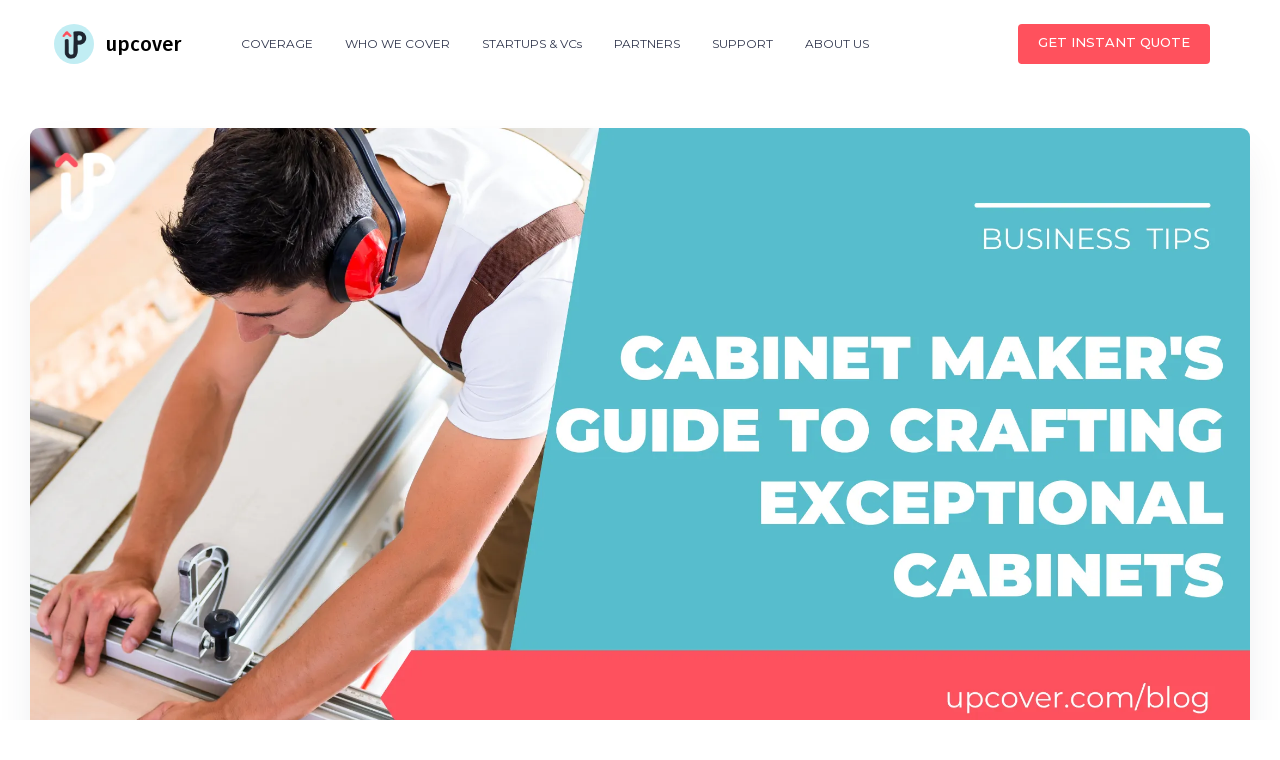

--- FILE ---
content_type: text/html
request_url: https://www.upcover.com/blog/cabinet-makers-guide-to-crafting-exceptional-cabinets
body_size: 15019
content:
<!DOCTYPE html><!-- Last Published: Thu Jan 15 2026 08:06:03 GMT+0000 (Coordinated Universal Time) --><html data-wf-domain="www.upcover.com" data-wf-page="606e64f026fe74359ebd27d8" data-wf-site="606e64f026fe7430dfbd27c4" lang="en" data-wf-collection="606e64f026fe74ef55bd281b" data-wf-item-slug="cabinet-makers-guide-to-crafting-exceptional-cabinets"><head><meta charset="utf-8"/><title>Cabinet Maker&#x27;s Guide to Crafting Exceptional Cabinets | upcover Blog</title><meta content="Discover why cabinet makers are essential to a contractor&#x27;s success in the Australian market with this informative blog." name="description"/><meta content="Cabinet Maker&#x27;s Guide to Crafting Exceptional Cabinets | upcover Blog" property="og:title"/><meta content="Discover why cabinet makers are essential to a contractor&#x27;s success in the Australian market with this informative blog." property="og:description"/><meta content="https://cdn.prod.website-files.com/606e64f026fe7419f3bd27c8/64086f1355b65224c910b2a9_Cabinet%20Maker%27s%20Guide%20to%20Crafting%20Exceptional%20Cabinets.webp" property="og:image"/><meta content="Cabinet Maker&#x27;s Guide to Crafting Exceptional Cabinets | upcover Blog" property="twitter:title"/><meta content="Discover why cabinet makers are essential to a contractor&#x27;s success in the Australian market with this informative blog." property="twitter:description"/><meta content="https://cdn.prod.website-files.com/606e64f026fe7419f3bd27c8/64086f1355b65224c910b2a9_Cabinet%20Maker%27s%20Guide%20to%20Crafting%20Exceptional%20Cabinets.webp" property="twitter:image"/><meta property="og:type" content="website"/><meta content="summary_large_image" name="twitter:card"/><meta content="width=device-width, initial-scale=1" name="viewport"/><meta content="gEqY7RCEnNGgbNYOjzOdGxhzQEvo00cDQuPhPRneB-Y" name="google-site-verification"/><link href="https://cdn.prod.website-files.com/606e64f026fe7430dfbd27c4/css/upcover-live.shared.e9fe58cce.min.css" rel="stylesheet" type="text/css" integrity="sha384-6f5YzOm2VZ0wf04oCtE6agVOrIPBt8V42ts5P9luogYmZmLAJlvCXFeR9E6xkeTt" crossorigin="anonymous"/><link href="https://fonts.googleapis.com" rel="preconnect"/><link href="https://fonts.gstatic.com" rel="preconnect" crossorigin="anonymous"/><script src="https://ajax.googleapis.com/ajax/libs/webfont/1.6.26/webfont.js" type="text/javascript"></script><script type="text/javascript">WebFont.load({  google: {    families: ["Montserrat:100,100italic,200,200italic,300,300italic,400,400italic,500,500italic,600,600italic,700,700italic,800,800italic,900,900italic","Fira Sans:regular,500,600,700","Roboto:regular,500,700","Overpass:100,100italic,200,200italic,300,300italic,regular,italic,600,600italic,700,700italic,800,800italic,900,900italic"]  }});</script><script type="text/javascript">!function(o,c){var n=c.documentElement,t=" w-mod-";n.className+=t+"js",("ontouchstart"in o||o.DocumentTouch&&c instanceof DocumentTouch)&&(n.className+=t+"touch")}(window,document);</script><link href="https://cdn.prod.website-files.com/606e64f026fe7430dfbd27c4/60af0c9d5990f51c4e7ab9f1_32x32.png" rel="shortcut icon" type="image/x-icon"/><link href="https://cdn.prod.website-files.com/606e64f026fe7430dfbd27c4/60af0c84f1d954508573bdf2_256x256.png" rel="apple-touch-icon"/><link href="https://www.upcover.com/blog/cabinet-makers-guide-to-crafting-exceptional-cabinets" rel="canonical"/><script type="text/javascript">!function(f,b,e,v,n,t,s){if(f.fbq)return;n=f.fbq=function(){n.callMethod?n.callMethod.apply(n,arguments):n.queue.push(arguments)};if(!f._fbq)f._fbq=n;n.push=n;n.loaded=!0;n.version='2.0';n.agent='plwebflow';n.queue=[];t=b.createElement(e);t.async=!0;t.src=v;s=b.getElementsByTagName(e)[0];s.parentNode.insertBefore(t,s)}(window,document,'script','https://connect.facebook.net/en_US/fbevents.js');fbq('init', '349804919047444');fbq('track', 'PageView');</script><!-- Segment -->
<script>
  !function(){var analytics=window.analytics=window.analytics||[];if(!analytics.initialize)if(analytics.invoked)window.console&&console.error&&console.error("Segment snippet included twice.");else{analytics.invoked=!0;analytics.methods=["trackSubmit","trackClick","trackLink","trackForm","pageview","identify","reset","group","track","ready","alias","debug","page","once","off","on","addSourceMiddleware","addIntegrationMiddleware","setAnonymousId","addDestinationMiddleware"];analytics.factory=function(e){return function(){var t=Array.prototype.slice.call(arguments);t.unshift(e);analytics.push(t);return analytics}};for(var e=0;e<analytics.methods.length;e++){var key=analytics.methods[e];analytics[key]=analytics.factory(key)}analytics.load=function(key,e){var t=document.createElement("script");t.type="text/javascript";t.async=!0;t.src="https://cdn.segment.com/analytics.js/v1/" + key + "/analytics.min.js";var n=document.getElementsByTagName("script")[0];n.parentNode.insertBefore(t,n);analytics._loadOptions=e};analytics._writeKey="NAHSKF5Rz7xrhjG89lERoNp8CWzmQDNU";;analytics.SNIPPET_VERSION="4.15.3";
  analytics.load("NAHSKF5Rz7xrhjG89lERoNp8CWzmQDNU");
  analytics.page();
  }}();
</script>
<!-- End Segment -->

<!-- ConvertFlow -->
<script async src="https://js.convertflow.co/production/websites/36744.js"></script>
<!-- End ConvertFlow -->



<!-- Meta Robots -->
<meta name="robots" content="index, follow" />
<!-- End Meta Robots -->

<!-- Elfsight Coockie Consent -->
<script src="https://apps.elfsight.com/p/platform.js" defer></script>
<div class="elfsight-app-1758abee-f0ce-4a9d-a64a-a35b659fcdf8"></div>
<!-- End Elfsight Coockie Consent -->

<!-- Elfsight Review Widget -->
<script src="https://apps.elfsight.com/p/platform.js" defer></script>
<div class="elfsight-app-73cef83e-b62e-43f6-9e4b-2183cd08b15a"></div>
<!-- End Elfsight Review Widget -->

<!-- Elfsight Popup | Shutdown Pop up Banner -->
<script src="https://elfsightcdn.com/platform.js" async></script>
<div class="elfsight-app-7e28eaf9-f7fd-4dbf-987b-3da384d0c7a2" data-elfsight-app-lazy></div>


<!-- LiveSession.io code -->
    <script type="text/javascript">
    window['__ls_namespace'] = '__ls';
    window['__ls_script_url'] = 'https://cdn.livesession.io/track.js';
    !function(w, d, t, u, n) {
          if (n in w) {if(w.console && w.console.log) { w.console.log('LiveSession namespace conflict. Please set window["__ls_namespace"].');} return;}
          if (w[n]) return; var f = w[n] = function() { f.push ? f.push.apply(f, arguments) : f.store.push(arguments)};
          if (!w[n]) w[n] = f; f.store = []; f.v = "1.1";
  
          var ls = d.createElement(t); ls.async = true; ls.src = u;
          var s = d.getElementsByTagName(t)[0]; s.parentNode.insertBefore(ls, s);
      }(window, document, 'script', window['__ls_script_url'], window['__ls_namespace']);
  
      __ls("init", "8b6e1976.989463ef", { keystrokes: true, rootHostname : '.upcover.com' });
      __ls("newPageView");
    </script>
    <!-- END LiveSession.io code -->

<!-- Elfsight Labour Day Promo -->
<script src="https://static.elfsight.com/platform/platform.js" data-use-service-core defer></script>
<div class="elfsight-app-fae2e4c7-3ee0-49c5-8ad0-aef61ea69f87" data-elfsight-app-lazy></div>
<!-- End Elfsight Review Widget -->


<!-- Start of HubSpot Embed Code -->
<script type="text/javascript" id="hs-script-loader" async defer src="https://js.hs-scripts.com/22148390.js"></script>
<!-- End of HubSpot Embed Code -->



<!-- Facebook Open Graph Tags -->
<meta property="og:title" content="upcover" />
<meta property="og:type" content="website" />
<meta property="og:url" content="https://www.upcover.com/" />
<meta property="og:image" content="https://cdn.prod.website-files.com/606e64f026fe7430dfbd27c4/6254bd870d26cf7da61d07ee_upcover%20Logo%20_%20New%20(2).webp" />
<meta property="og:description" content="upcover provides small business insurance solutions in Australia, enabling online businesses, brands, and marketplaces to distribute insurance products seamlessly." />
<meta property="og:site_name" content="upcover" />

<!-- Twitter Card Tags -->
<meta name="twitter:card" content="summary_large_image" />
<meta name="twitter:title" content="upcover" />
<meta name="twitter:description" content="upcover provides small business insurance solutions in Australia, enabling online businesses, brands, and marketplaces to distribute insurance products seamlessly." />
<meta name="twitter:image" content="https://cdn.prod.website-files.com/606e64f026fe7430dfbd27c4/6254bd870d26cf7da61d07ee_upcover%20Logo%20_%20New%20(2).webp" />
<meta name="twitter:url" content="https://www.upcover.com/" />


<!-- LinkedIn Open Graph Tags -->
<meta property="og:title" content="upcover" />
<meta property="og:type" content="website" />
<meta property="og:url" content="https://www.upcover.com/" />
<meta property="og:image" content="https://cdn.prod.website-files.com/606e64f026fe7430dfbd27c4/6254bd870d26cf7da61d07ee_upcover%20Logo%20_%20New%20(2).webp" />
<meta property="og:description" content="upcover provides small business insurance solutions in Australia, enabling online businesses, brands, and marketplaces to distribute insurance products seamlessly." />
<meta property="og:site_name" content="upcover" />


<!-- Google Tag Manager -->
<script>(function(w,d,s,l,i){w[l]=w[l]||[];w[l].push({'gtm.start':
new Date().getTime(),event:'gtm.js'});var f=d.getElementsByTagName(s)[0],
j=d.createElement(s),dl=l!='dataLayer'?'&l='+l:'';j.async=true;j.src=
'https://www.googletagmanager.com/gtm.js?id='+i+dl;f.parentNode.insertBefore(j,f);
})(window,document,'script','dataLayer','GTM-TJH4GP4L');</script>
<!-- End Google Tag Manager -->

<script type="application/ld+json">
{
  "@context": "https://schema.org",
  "@type": "LocalBusiness",
  "name": "upcover",
  "url": "https://www.upcover.com/",
  "image": "https://cdn.prod.website-files.com/606e64f026fe7430dfbd27c4/6254bd870d26cf7da61d07ee_upcover%20Logo%20_%20New%20(2).webp",
  "description": "upcover provides small business insurance solutions in Australia, enabling online businesses, brands, and marketplaces to distribute insurance products seamlessly.",
  "address": {
    "@type": "PostalAddress",
    "streetAddress": "Level 8/11 York St",
    "addressLocality": "Sydney",
    "addressRegion": "NSW",
    "postalCode": "2000",
    "addressCountry": "AU"
  },
  "telephone": "+61 1300 872 683",
  "alternateName": "Upcover Insurance",
  "email": "hello@upcover.com",
  "openingHours": [
    "Mo 09:00-20:00",
    "Tu 09:00-20:00",
    "We 09:00-20:00",
    "Th 09:00-20:00",
    "Fr 09:00-20:00",
    "Sa 10:00-18:00",
    "Su 10:00-17:00"
  ],
  "sameAs": [
    "https://twitter.com/getupcover",
    "https://www.facebook.com/getupcover/",
    "https://www.instagram.com/get_upcover/",
    "https://www.linkedin.com/company/upcover"
  ],
  "contactPoint": [
    {
      "@type": "ContactPoint",
      "telephone": "+61 1300 872 683",
      "contactType": "customer service"
    }
  ],
  "areaServed": {
    "@type": "Country",
    "name": "Australia"
  },
  "foundingLocation": {
    "@type": "Place",
    "address": {
      "@type": "PostalAddress",
      "addressLocality": "Sydney",
      "addressRegion": "NSW",
      "addressCountry": "AU"
    }
  }
}
</script>

<script type="text/javascript">
    (function(c,l,a,r,i,t,y){
        c[a]=c[a]||function(){(c[a].q=c[a].q||[]).push(arguments)};
        t=l.createElement(r);t.async=1;t.src="https://www.clarity.ms/tag/"+i;
        y=l.getElementsByTagName(r)[0];y.parentNode.insertBefore(t,y);
    })(window, document, "clarity", "script", "quofyjqibv");
</script></head><body><div class="page-wrapper"><div data-collapse="medium" data-animation="default" data-duration="400" data-w-id="282846f5-cb20-4a49-edcf-1eecc1ae2dea" data-easing="ease" data-easing2="ease" role="banner" class="nav-bar sticky home w-nav"><div class="wrapper nav-bar-wrapper"><a href="/" class="brand white-bg w-nav-brand"><img src="https://cdn.prod.website-files.com/606e64f026fe7430dfbd27c4/6254bd870d26cf7da61d07ee_upcover%20Logo%20_%20New%20(2).webp" alt="" class="logo-icon"/><div class="logo-text">upcover</div></a><a href="tel:1300872683" id="top-nav-phone" class="footer-link call top-nav mobile"><strong id="top-nav-phone">📞 CALL</strong></a><a href="https://app.upcover.com" id="get-instant-quote" class="button nav w-button">instant QUOTE</a><div class="navigation"><div class="menu-button w-clearfix w-nav-button"><div class="menu-icon"><div class="menu-icon-line-top dark"></div><div class="menu-icon-line-middle dark"></div><div class="menu-icon-line-bottom dark"></div></div></div><nav role="navigation" class="nav-menu w-nav-menu"><div data-hover="true" data-delay="400" class="nav-dropdown w-dropdown"><div class="nav-link-3 white-bg nav-dropdown w-dropdown-toggle"><div class="text-block-24">COVERAGE</div></div><nav class="dropdown-list w-dropdown-list"><div class="dropdown-corner"></div><a href="/allied-health-professionals-insurance" class="nav-dropdown-link-1 w-dropdown-link"><span>Insurance for Allied Health Professionals</span></a><a href="/public-products-liability-insurance" class="nav-dropdown-link-1 w-dropdown-link">Public &amp; Products Liability Insurance</a><a href="/professional-indemnity-insurance" class="nav-dropdown-link-1 w-dropdown-link">Professional Indemnity Insurance</a><a href="/cyber-privacy-liability" class="nav-dropdown-link-1 w-dropdown-link">Cyber &amp; Privacy Liability Insurance</a><a href="/management-liability-insurance" class="nav-dropdown-link-1 w-dropdown-link">Management, Sole Traders and Association Liability Insurance</a><div class="dropdown-bridge"></div></nav></div><div data-hover="true" data-delay="400" class="nav-dropdown w-dropdown"><div class="nav-link-3 white-bg nav-dropdown w-dropdown-toggle"><div class="text-block-24">WHO WE COVER</div></div><nav class="dropdown-list w-dropdown-list"><div class="dropdown-corner"></div><a href="/industry/fitness-business-insurance" class="nav-dropdown-link-1 w-dropdown-link"><span class="text-span-11">Fitness Trainers &amp; Coaches</span></a><a href="/industry/beauty-business-insurance" class="nav-dropdown-link-1-copy w-dropdown-link"><span>Beauty Professionals &amp; Services</span></a><a href="/industry/care-support-business-insurance" class="nav-dropdown-link-1 w-dropdown-link"><span>Support &amp; Disability Workers</span></a><a href="/industry/therapy-business-insurance" class="nav-dropdown-link-1 w-dropdown-link"><span>Therapists &amp; Healing Professionals</span></a><a href="/ehealth-medical-malpractice-insurance" class="nav-dropdown-link-1 w-dropdown-link"><span>eHealth, GPs &amp; Private Clinics</span></a><a href="/nursing-aged-care-insurance" class="nav-dropdown-link-1 w-dropdown-link"><span>Nursing, Aged Care &amp; Residential Care</span></a><a href="/industry/disability-support-and-care" class="nav-dropdown-link-1 w-dropdown-link"><span>Healthcare &amp; Support</span></a><a href="/industry/construction-businesses-insurance" class="nav-dropdown-link-1 w-dropdown-link"><span>Construction</span></a><a href="/industry/tradies-business-insurance" class="nav-dropdown-link-1 w-dropdown-link"><span>Tradies &amp; Subbies</span></a><a href="/industry/cleaning-businesses-insurance" class="nav-dropdown-link-1 w-dropdown-link"><span>Cleaning Services</span></a><a href="/industry/landscaping-business-insurance" class="nav-dropdown-link-1 w-dropdown-link"><span>Landscaping Services</span></a><a href="/industry/retailers-insurance" class="nav-dropdown-link-1 w-dropdown-link"><span>Retailers</span></a><a href="/business/accountants-and-bookkeepers-insurance" class="nav-dropdown-link-1 w-dropdown-link"><span>Accountants, Bookkeepers &amp; Tax Agents</span></a><a href="/business/real-estate-agent-insurance" class="nav-dropdown-link-1 w-dropdown-link"><span>Real Estate Agents</span></a><a href="/industry/consultants-insurance" class="nav-dropdown-link-1 w-dropdown-link"><span>Consultants</span></a><a href="/industry/engineers-insurance" class="nav-dropdown-link-1 w-dropdown-link"><span>Engineers</span></a><a href="https://app.upcover.com" class="nav-dropdown-link-1 w-dropdown-link">Hundreds types of Other Businesses</a><div class="dropdown-bridge"></div></nav></div><a href="/startups-vc" class="nav-link w-nav-link">STARTUPS &amp; VCs</a><a href="/partners" class="nav-link w-nav-link">PARTNERS</a><a href="/support" class="nav-link w-nav-link">SUPPORT</a><a href="/about-us" class="nav-link w-nav-link">ABOUT US</a></nav><div class="nav-right"><a href="tel:1300872683" id="top-nav-phone" class="footer-link call top-nav"><strong id="top-nav-phone">📞 1300 872 683</strong></a><a href="https://app.upcover.com/start/?step=1" id="get-instant-quote" target="_blank" class="button small w-button">Get INSTANT QUOTE</a></div></div></div></div><div class="section post-top-section"><div style="background-image:url(&quot;https://cdn.prod.website-files.com/606e64f026fe7419f3bd27c8/64086f1355b65224c910b2a9_Cabinet%20Maker%27s%20Guide%20to%20Crafting%20Exceptional%20Cabinets.webp&quot;)" class="post-image"></div><div class="post-top"><div class="bg-elements"></div></div><div class="wrapper"><div class="w-layout-grid sidebar-grid"><div id="w-node-_19066cec-f9d4-553f-2edf-ebe1e0072792-9ebd27d8" class="post"><div class="post-info"><div class="post-info-top"><div>Posted on </div><div>March 29, 2023</div></div><h1 class="post-heading">Cabinet Maker&#x27;s Guide to Crafting Exceptional Cabinets</h1></div><div class="blog-content w-richtext"><h2>What’s a Rich Text element?</h2><p>The rich text element allows you to create and format headings, paragraphs, blockquotes, images, and video all in one place instead of having to add and format them individually. Just double-click and easily create content.</p><h3>Static and dynamic content editing</h3><p>A rich text element can be used with static or dynamic content. For static content, just drop it into any page and begin editing. For dynamic content, add a rich text field to any collection and then connect a rich text element to that field in the settings panel. Voila!</p><h4>How to customize formatting for each rich text</h4><p>Headings, paragraphs, blockquotes, figures, images, and figure captions can all be styled after a class is added to the rich text element using the &quot;When inside of&quot; <a href="http://google.com" target="_blank">nested</a> selector system.</p></div><div class="rich-text-block w-richtext"><h1>Cabinet Maker&#x27;s Guide to Crafting Exceptional Cabinets</h1><p>‍</p><p>As a contractor, you know that high-quality cabinets can make or break a project. That&#x27;s why finding a skilled cabinet maker is essential. A great cabinet maker can elevate your work to the next level. However, not all cabinet makers are created equal. In this guide, we&#x27;ll explore what it takes to be an exceptional cabinet maker and how you can find one in Australia.</p><h2>Essential Skills and Qualifications for Cabinet Makers</h2><p>Crafting outstanding cabinets requires a unique set of skills and qualifications. First and foremost, a cabinet maker should have excellent woodworking skills, including the ability to read technical drawings and specifications, use hand and power tools, and construct and finish furniture. They should also have good knowledge of different types of wood, woodworking techniques and materials. Cabinet makers should have a keen eye for detail, be precise and accurate in their work and have the ability to problem-solve.</p><p>In addition to technical skills, exceptional cabinet makers should have excellent communication skills, as they will be working closely with clients, contractors, and architects to ensure the final product meets expectations. They should be able to listen carefully to client needs, interpret design requirements accurately and communicate effectively throughout the project. As a local contractor, it&#x27;s important to find cabinet makers who are knowledgeable about local regulations and building codes and who have experience working on projects similar to yours. A great way to find a local cabinet maker is to search for free quotes on hipages, which can help you connect with skilled professionals in your area who meet your specific requirements. </p><p>In conclusion, if you&#x27;re a contractor in Melbourne or Victoria, working with a skilled cabinet maker is essential to ensure project success. Exceptional cabinet makers possess a unique combination of technical skills, communication skills, and local knowledge, which are essential to crafting outstanding cabinets that meet client expectations. Use these tips to find a skilled cabinet maker in your area and take your project to the next level.</p><h2>Materials and Tools Required for Cabinet Making</h2><p>To craft exceptional cabinets, cabinet makers need to have access to the right materials and tools. Some of the common materials used in cabinet making include hardwood, plywood, MDF, particleboard, and veneer. Cabinet makers should have good knowledge of different types of woods and materials, their strengths, and limitations.</p><p>In addition to materials, cabinet makers need various hand and power tools to construct and finish cabinets. Some of the essential tools include saws, routers, sanders, drills, clamps, jigs, and measuring tools. Cabinet makers should have the skills and experience to use these tools efficiently and safely.</p><p>In conclusion, exceptional cabinet makers need to possess a unique set of skills, qualifications, and tools to craft outstanding cabinets that meet client expectations. As a contractor, it&#x27;s important to find cabinet makers who have the right combination of technical skills, communication skills, local knowledge, and access to quality materials and tools. By working with skilled cabinet makers, you can ensure project success and deliver exceptional results to your clients.</p><h2>Steps Involved in Cabinet Making</h2><p>The process of cabinet making involves several steps, including designing, drawing, constructing, and finishing. Skilled cabinet makers have the ability to transform a client&#x27;s vision into a functional and aesthetically pleasing cabinet. The first step in cabinet making is to design and draw the cabinets based on the client&#x27;s specifications and requirements. This involves taking accurate measurements and creating detailed drawings that will guide the construction process.</p><p>Once the design and drawings are finalized, cabinet makers begin the construction process by cutting the wood or materials according to the specifications. They then assemble the cabinets using a combination of hand and power tools, ensuring that each piece fits together perfectly. After the construction is complete, cabinet makers apply finishes such as paint, stain, or varnish to protect and enhance the appearance of the cabinets. Finally, the cabinets are installed, whether as wall units, shelving, cupboards, drawers, or kitchen cabinets, and checked to ensure they meet the client&#x27;s expectations. By following these steps, skilled cabinet makers can create exceptional cabinets that are both functional and beautiful.</p><h2>Tips for Crafting Exceptional Cabinets</h2><p>Crafting exceptional cabinets requires attention to detail and a commitment to quality. Here are some tips for cabinet makers to create outstanding cabinets:</p><p>1. Use high-quality materials - The quality of the materials used will directly impact the durability and appearance of the cabinets. It&#x27;s important to use materials that are strong, durable, and resistant to wear and tear.</p><p>2. Pay attention to the details - Small details such as the placement of hardware, the alignment of doors and drawers, and the finishing techniques can make a big difference in the overall appearance of the cabinets. Cabinet makers should pay close attention to these details to ensure a flawless finish.</p><p>3. Customization is key - Custom cabinets are tailored to fit the specific needs and preferences of the client. Skilled cabinet makers should be able to create unique and innovative designs that meet the client&#x27;s requirements.</p><p>4. Communication is crucial - Clear communication with the client is essential to ensure that the cabinets meet their expectations. Cabinet makers should communicate regularly with the client throughout the process and be open to feedback and suggestions.</p><p>5. Keep up with industry trends - The cabinet making industry is constantly evolving, and it&#x27;s important for cabinet makers to keep up with the latest trends and techniques. This can help them stay competitive and deliver exceptional results to their clients.</p><p>By following these tips and using their skills and experience, cabinet makers can create exceptional cabinets that will stand the test of time and exceed their clients&#x27; expectations.</p><h2>The conditions of the workplace and coverage provided by insurance.</h2><p>Cabinet makers have the option of working in either residential or commercial buildings, and if they become their own boss, they can work from their garage or preferred office space. When working for commercial furniture manufacturers, they usually work in warehouse facilities. Other career paths for cabinet makers include working for home builders or commercial construction companies, which may involve on-site manufacturing and assembly. Generally, the work environment is well-lit and ventilated to ensure safety and health concerns. Cabinet makers also have the option to purchase insurance.</p><h2>Conclusion</h2><p>In conclusion, cabinet making is a skilled craft that requires attention to detail, creativity, and excellent communication with clients. By using high-quality materials, paying attention to small details, customization, and staying up-to-date with industry trends, cabinet makers can create exceptional cabinets that will exceed their clients&#x27; expectations. Whether working in residential or commercial settings, cabinet makers should ensure a safe and healthy work environment and consider purchasing insurance to protect their business. </p><p>Instantly generate a <a href="https://app.upcover.com/start/?step=1&amp;search_include=public-product-liability&amp;allowMonthly=true">quotation online</a> for <a href="https://www.upcover.com/public-products-liability-insurance">Products &amp; Public Liability insurance</a> on upcover and secure the safety of your cabinet maker enterprise today.</p><p>‍</p></div><div class="sidebar-block"><h6 class="sidebar-heading">keep up to date with more articles like this</h6><div class="no-margin w-form"><form id="wf-form-Blog-Form" name="wf-form-Blog-Form" data-name="Blog Form" method="get" class="simple-form" data-wf-page-id="606e64f026fe74359ebd27d8" data-wf-element-id="3afa6301-ef0d-bbc1-0982-e87a503bf403"><input class="input w-input" maxlength="256" name="Blog-Email" data-name="Blog Email" placeholder="Your email address" type="email" id="Blog-Email" required=""/><input type="submit" data-wait="Please wait..." class="button w-button" value="Subscribe"/></form><div class="form-success w-form-done"><div>Thank you! Your submission has been received!</div></div><div class="form-error w-form-fail"><div>Oops! Something went wrong while submitting the form.</div></div></div></div></div><div id="w-node-_167e257b-ed41-e367-3cdc-f0068bda4fd4-9ebd27d8" class="sidebar"><div class="post-author"><img alt="" src="" class="post-author-avatar w-dyn-bind-empty"/><div class="post-author-info"><h5 class="w-dyn-bind-empty"></h5><div class="w-dyn-bind-empty"></div><a href="#" class="card-button w-inline-block"><div>view All Posts </div></a></div></div><div class="sidebar-block"><h6 class="sidebar-heading">Featured Posts</h6><div class="w-dyn-list"><div role="list" class="w-dyn-items"><div role="listitem" class="w-dyn-item"><a href="/blog/how-to-build-trust-as-a-small-business-owner" class="sidebar-post-card w-inline-block"><div style="background-image:url(&quot;https://cdn.prod.website-files.com/606e64f026fe7419f3bd27c8/623057bc0484e3918279c50d_how%20to%20build%20trust%20in%20business.webp&quot;)" class="sidebar-post-image"></div><div class="sidebar-post-info"><div class="sidear-post-category">Grow</div><h6 class="sidebar-post-heading">How To Build Trust As A Small Business Owner</h6></div></a></div><div role="listitem" class="w-dyn-item"><a href="/blog/professional-indemnity-insurance" class="sidebar-post-card w-inline-block"><div style="background-image:url(&quot;https://cdn.prod.website-files.com/606e64f026fe7419f3bd27c8/622ed0a0b6948c4d900e19ef_what%20is%20professional%20indemnity%20insurance_.webp&quot;)" class="sidebar-post-image"></div><div class="sidebar-post-info"><div class="sidear-post-category">Secure</div><h6 class="sidebar-post-heading">What Is Professional Indemnity Insurance?</h6></div></a></div><div role="listitem" class="w-dyn-item"><a href="/blog/how-to-manage-work-life-balance-as-a-small-business-owner" class="sidebar-post-card w-inline-block"><div style="background-image:url(&quot;https://cdn.prod.website-files.com/606e64f026fe7419f3bd27c8/622ecf2a34214ed6f975a027_How%20to%20manage%20your%20work-life%20balance.webp&quot;)" class="sidebar-post-image"></div><div class="sidebar-post-info"><div class="sidear-post-category">Grow</div><h6 class="sidebar-post-heading">How To Manage Work-Life Balance As A Small Business Owner</h6></div></a></div><div role="listitem" class="w-dyn-item"><a href="/blog/small-business-expenses-australia-guide" class="sidebar-post-card w-inline-block"><div style="background-image:url(&quot;https://cdn.prod.website-files.com/606e64f026fe7419f3bd27c8/6482f2085c8be68a085bed73_Essential%20Small%20Business%20Expenses%20in%20Australia%20%20upcover.webp&quot;)" class="sidebar-post-image"></div><div class="sidebar-post-info"><div class="sidear-post-category">Grow</div><h6 class="sidebar-post-heading">Essential Small Business Expenses in Australia | upcover</h6></div></a></div><div role="listitem" class="w-dyn-item"><a href="/blog/how-to-protect-yourself-from-covid-19-when-going-on-holiday" class="sidebar-post-card w-inline-block"><div style="background-image:url(&quot;https://cdn.prod.website-files.com/606e64f026fe7419f3bd27c8/62676385bdbf09d0bc51e017_upcover.comblog%20(47).webp&quot;)" class="sidebar-post-image"></div><div class="sidebar-post-info"><div class="sidear-post-category">News</div><h6 class="sidebar-post-heading">How To Protect Yourself From COVID-19 When Going On Holiday?</h6></div></a></div></div></div></div><div class="sidebar-block all-tags"><h6 class="sidebar-heading">All Tags</h6><div class="w-dyn-list"><div role="list" class="sidebar-tags w-dyn-items"><div role="listitem" class="w-dyn-item"><a href="/blog-tags/accountants" class="sidebar-tag-link">Accountants</a></div><div role="listitem" class="w-dyn-item"><a href="/blog-tags/allied-health" class="sidebar-tag-link">Allied Health</a></div><div role="listitem" class="w-dyn-item"><a href="/blog-tags/automotive-mechanics" class="sidebar-tag-link">Automotive &amp; Mechanics</a></div><div role="listitem" class="w-dyn-item"><a href="/blog-tags/barbers" class="sidebar-tag-link">Barbers</a></div><div role="listitem" class="w-dyn-item"><a href="/blog-tags/beauty" class="sidebar-tag-link">Beauty</a></div><div role="listitem" class="w-dyn-item"><a href="/blog-tags/covid-19" class="sidebar-tag-link">COVID-19</a></div><div role="listitem" class="w-dyn-item"><a href="/blog-tags/cabinet-maker" class="sidebar-tag-link">Cabinet Maker</a></div><div role="listitem" class="w-dyn-item"><a href="/blog-tags/career" class="sidebar-tag-link">Career</a></div><div role="listitem" class="w-dyn-item"><a href="/blog-tags/care-and-support" class="sidebar-tag-link">Caregiver</a></div><div role="listitem" class="w-dyn-item"><a href="/blog-tags/carpentry" class="sidebar-tag-link">Carpentry</a></div><div role="listitem" class="w-dyn-item"><a href="/blog-tags/carpet-cleaning" class="sidebar-tag-link">Carpet Cleaning</a></div><div role="listitem" class="w-dyn-item"><a href="/blog-tags/cheap" class="sidebar-tag-link">Cheap</a></div><div role="listitem" class="w-dyn-item"><a href="/blog-tags/cleaning" class="sidebar-tag-link">Cleaning</a></div><div role="listitem" class="w-dyn-item"><a href="/blog-tags/construction" class="sidebar-tag-link">Construction</a></div><div role="listitem" class="w-dyn-item"><a href="/blog-tags/consultants" class="sidebar-tag-link">Consultants</a></div><div role="listitem" class="w-dyn-item"><a href="/blog-tags/cosmetic-tattoo" class="sidebar-tag-link">Cosmetic Tattoo</a></div><div role="listitem" class="w-dyn-item"><a href="/blog-tags/cyber" class="sidebar-tag-link">Cyber</a></div><div role="listitem" class="w-dyn-item"><a href="/blog-tags/directors-managers" class="sidebar-tag-link">Directors &amp; Managers</a></div><div role="listitem" class="w-dyn-item"><a href="/blog-tags/eco-friendly" class="sidebar-tag-link">Eco-friendly</a></div><div role="listitem" class="w-dyn-item"><a href="/blog-tags/electrician" class="sidebar-tag-link">Electrician</a></div><div role="listitem" class="w-dyn-item"><a href="/blog-tags/engineering" class="sidebar-tag-link">Engineering</a></div><div role="listitem" class="w-dyn-item"><a href="/blog-tags/facebook" class="sidebar-tag-link">Facebook</a></div><div role="listitem" class="w-dyn-item"><a href="/blog-tags/fitness" class="sidebar-tag-link">Fitness</a></div><div role="listitem" class="w-dyn-item"><a href="/blog-tags/gst" class="sidebar-tag-link">GST</a></div><div role="listitem" class="w-dyn-item"><a href="/blog-tags/gardening" class="sidebar-tag-link">Gardening</a></div><div role="listitem" class="w-dyn-item"><a href="/blog-tags/generic" class="sidebar-tag-link">General</a></div><div role="listitem" class="w-dyn-item"><a href="/blog-tags/gift-shop" class="sidebar-tag-link">Gift Shop</a></div><div role="listitem" class="w-dyn-item"><a href="/blog-tags/google-ads" class="sidebar-tag-link">Google Ads</a></div><div role="listitem" class="w-dyn-item"><a href="/blog-tags/hairdressing" class="sidebar-tag-link">Hairdressing</a></div><div role="listitem" class="w-dyn-item"><a href="/blog-tags/handyman" class="sidebar-tag-link">Handyman</a></div></div></div></div><div class="post-tags tagged-in"><h6 class="sidebar-heading">TAGGED IN THIS ARTICLE</h6><div class="w-dyn-list"><div role="list" class="tags w-dyn-items"><div role="listitem" class="w-dyn-item"><a href="/blog-tags/cabinet-maker" class="sidebar-tag-link">Cabinet Maker</a></div><div role="listitem" class="w-dyn-item"><a href="/blog-tags/small-business-tips" class="sidebar-tag-link">Small Business Tips</a></div></div></div></div><div class="sidebar-block sticky"><div class="sidebar-promo"><div class="sidebar-promo-info"><h3 class="heading-46">Insure your business</h3><a href="https://app.upcover.com/" class="button white full-width w-button">Get a quote</a></div><div class="sidebar-promo-dots"></div><img src="https://cdn.prod.website-files.com/606e64f026fe7430dfbd27c4/606e64f026fe742b8fbd2906_circle-white.svg" alt="" class="sidebar-promo-circle"/></div></div></div></div></div></div><div data-w-id="214e57d3-e60f-9d92-1705-1315936f4ec8" class="section gradient"><div class="wrapper"><div class="intro no-margin-bottom"><div data-w-id="214e57d3-e60f-9d92-1705-1315936f4ecb" style="opacity:0" class="title dark-bg">ARE YOU READY?</div><h3 data-w-id="214e57d3-e60f-9d92-1705-1315936f4ecd" style="opacity:0" class="heading-25">Get an instant quote in seconds!</h3><p data-w-id="214e57d3-e60f-9d92-1705-1315936f4ecf" style="opacity:0">Just tell us what you do &amp; your expected revenue to get started</p><a href="https://app.upcover.com" id="get-instant-quote" class="button white w-button">GET INSTANT QUOTE</a></div></div><div class="bg-elements"></div></div><div class="section haze"><div class="wrapper"><div class="intro margin-bottom"><div data-w-id="f01bca6e-e09d-49c7-b10a-6b852f0ac88d" style="opacity:0" class="title overlay-bg">More Posts</div><h2 data-w-id="f01bca6e-e09d-49c7-b10a-6b852f0ac890" style="opacity:0">You Might Also Like</h2></div><div class="w-dyn-list"><div data-w-id="73bd75e6-ef71-8334-4caf-364f79fc7b5c" style="opacity:0" role="list" class="posts-3-cols w-dyn-items"><div id="w-node-_73bd75e6-ef71-8334-4caf-364f79fc7b5d-9ebd27d8" role="listitem" class="w-dyn-item"><a href="/blog/navigating-ndis-support-worker-insurance-everything-you-need-to-know" class="post-card w-inline-block"><div style="background-image:url(&quot;https://cdn.prod.website-files.com/606e64f026fe7419f3bd27c8/688b9e1800cf5931b9b1d132_Navigating%20NDIS%20Support%20Worker%20Insurance-%20Everything%20You%20Need%20to%20Know.webp&quot;)" class="post-card-image"></div><div class="post-card-info"><div class="post-card-category w-dyn-bind-empty"></div><h5 class="post-card-heading">Navigating NDIS Support Worker Insurance: Everything You Need to Know</h5><div class="post-card-bottom"><div>May 5, 2025</div><div> by </div><div class="w-dyn-bind-empty"></div></div></div></a></div><div id="w-node-_73bd75e6-ef71-8334-4caf-364f79fc7b5d-9ebd27d8" role="listitem" class="w-dyn-item"><a href="/blog/the-investors-guide-to-cyber-insurance-what-startups-need-to-prove-to-secure-funding" class="post-card w-inline-block"><div style="background-image:url(&quot;https://cdn.prod.website-files.com/606e64f026fe7419f3bd27c8/688b9eec17c433d44bda008c_The%20Investor%E2%80%99s%20Guide%20to%20Cyber%20Insurance%20What%20Startups%20Need%20to%20Prove%20to%20Secure%20Funding.webp&quot;)" class="post-card-image"></div><div class="post-card-info"><div class="post-card-category w-dyn-bind-empty"></div><h5 class="post-card-heading">The Investor’s Guide to Cyber Insurance: What Startups Need to Prove to Secure Funding</h5><div class="post-card-bottom"><div>May 5, 2025</div><div> by </div><div class="w-dyn-bind-empty"></div></div></div></a></div><div id="w-node-_73bd75e6-ef71-8334-4caf-364f79fc7b5d-9ebd27d8" role="listitem" class="w-dyn-item"><a href="/blog/does-a-disability-support-worker-need-public-liability-insurance-and-professional-indemnity-insurance" class="post-card w-inline-block"><div style="background-image:url(&quot;https://cdn.prod.website-files.com/606e64f026fe7419f3bd27c8/688b9f543c2ff25ea17c67ed_Does%20a%20DSW%20Need%20Public%20Liability%20and%20Professional%20Indemnity%20Insurance.webp&quot;)" class="post-card-image"></div><div class="post-card-info"><div class="post-card-category w-dyn-bind-empty"></div><h5 class="post-card-heading">Does A Disability Support Worker Need Public Liability Insurance and Professional Indemnity Insurance?</h5><div class="post-card-bottom"><div>Apr 16, 2025</div><div> by </div><div class="w-dyn-bind-empty"></div></div></div></a></div></div></div></div></div><div class="section footer-section rideshare new-footer-2025"><div class="wrapper"><div class="w-layout-grid footer-grid"><div id="w-node-c7e3628f-17ac-8fd8-2d14-fa107321f775-7321f772" class="footer-top"><a href="/" class="footer-brand w-nav-brand"><img alt="" src="https://cdn.prod.website-files.com/606e64f026fe7430dfbd27c4/60ac56110b829416e65999a4_Group%201%20(1).svg" class="logo-icon"/><div class="logo-text">upcover</div></a></div><div id="w-node-c7e3628f-17ac-8fd8-2d14-fa107321f77a-7321f772" class="footer-info"><a href="tel:1300872683" class="footer-link call"><strong>📞 1300 872 683</strong></a><p class="text-grey footer">Business insurance for Australia&#x27;s 2.4+ million small businesses and independent contractors</p><div class="social-icons-small"><a href="https://twitter.com/getupcover" target="_blank" No-Follow="&lt;a rel=&quot;nofollow&quot; href=&quot;https://twitter.com/getupcover &quot;&gt;Twitter&lt;/a&gt;" class="social-link-small w-inline-block"><img alt="" src="https://cdn.prod.website-files.com/606e64f026fe7430dfbd27c4/606e64f026fe743e12bd2875_twitter-dark.svg" class="social-icon-small"/></a><a href="https://www.facebook.com/getupcover/" target="_blank" No-Follow="&lt;a&gt; rel=”nofollow” href=”https://www.facebook.com/getupcover/”&gt;Facebook&lt;/a&gt;" class="social-link-small w-inline-block"><img alt="" src="https://cdn.prod.website-files.com/606e64f026fe7430dfbd27c4/606e64f026fe745b77bd2868_facebook-dark.svg" class="social-icon-small"/></a><a href="https://www.instagram.com/get_upcover/" target="_blank" No-Follow="&lt;a&gt; rel=”nofollow” href=”https://www.instagram.com/get_upcover/  ”&gt;Instagram&lt;/a&gt;" class="social-link-small w-inline-block"><img alt="" src="https://cdn.prod.website-files.com/606e64f026fe7430dfbd27c4/606e64f026fe741257bd2896_instagram-dark.svg" class="social-icon-small"/></a><a href="https://www.linkedin.com/company/upcover" target="_blank" No-Follow="&lt;a&gt; rel=”nofollow” href=”https://www.linkedin.com/company/upcover ”&gt;LinkedIn&lt;/a&gt;" class="social-link-small w-inline-block"><img alt="" src="https://cdn.prod.website-files.com/606e64f026fe7430dfbd27c4/60af30cc343b5f54e71426b7_iconmonstr-linkedin-3%201.webp" class="social-icon-small"/></a></div></div><div id="w-node-c7e3628f-17ac-8fd8-2d14-fa107321f789-7321f772" class="footer-column"><h5 class="footer-heading">Navigation</h5><a href="/" class="footer-link">Home</a><a href="/partners" class="footer-link">Partners</a><a href="/support" class="footer-link">Support</a><a href="/about-us" class="footer-link">About Us</a><a href="https://www.upcover.com/blog" class="footer-link">Blog</a><a href="https://www.upcover.com/glossary" class="footer-link">Glossary</a><a href="/policies/privacy-policy" class="footer-link">Privacy Policy</a><a href="/terms-and-conditions" class="footer-link">Terms &amp; Conditions</a><a href="/terms-of-use" class="footer-link">Terms of Use</a></div><div id="w-node-c7e3628f-17ac-8fd8-2d14-fa107321f79c-7321f772" class="footer-column"><h5 class="footer-heading">Insurance</h5><a href="#" class="footer-link">Health &amp; Wellness Professionals</a><a href="/public-products-liability-insurance" class="footer-link">Construction &amp; Trade Services</a><a href="/public-products-liability-insurance" class="footer-link">Public &amp; Products Liability Insurance</a><a href="/professional-indemnity-insurance" class="footer-link">Professional Indemnity Insurance</a><a href="/cyber-privacy-liability" class="footer-link">Cyber &amp; Privacy Liability</a><a href="/management-liability-insurance" class="footer-link">Management Liability, Sole Traders and Association Liability Insurance</a></div><div id="w-node-c7e3628f-17ac-8fd8-2d14-fa107321f7ab-7321f772" class="footer-column"><h5 class="footer-heading">Other Links</h5><a href="/policies/code-of-practice" class="footer-link">Code of Practice</a><a href="https://storage.upcover.com/public/ridesharePublicDocs/Upcover_FSG.pdf" target="_blank" class="footer-link">Financial Services Guide</a><a href="/policies/complaints-policy" class="footer-link">Complaints Handling Policy</a><a href="/policies/modern-slavery-statement" class="footer-link">Modern Slavery Statement</a><a href="/policies/financial-domestic-abuse-policy" class="footer-link">Financial &amp; Domestic Abuse Policy</a><a href="https://www.infrastructure.gov.au/media-communications-arts/phone/services-people-disability/accesshub/national-relay-service" target="_blank" class="footer-link">National Relay Service</a><a href="https://www.tisnational.gov.au/" target="_blank" class="footer-link">Translation &amp; Interpretation Service</a></div></div><div class="footer-v1-bottom new-footer-bottom-2025"><div class="w-layout-grid grid-6 new-footer-grid-2025"><div id="w-node-c7e3628f-17ac-8fd8-2d14-fa107321f7be-7321f772"><div><div class="text-block-41">© 2026 upcover Pty Ltd ABN 17 628 197 437, Corporate Authorised Representative (CAR 1299211) of Experience Insurance Services Pty Ltd ABN 41 657 596 506, AFSL 539078. upcover arranges insurance products with selected insurers and underwriters. upcover does not compare all general insurers or insurance products available in the market.<br/><br/>The information contained on this website is general advice only and has been prepared without taking into account your individual needs, objectives and financial situation. It should not be relied upon as advice. All insurance products are subject to the terms, conditions, limits and exclusions contained in the relevant policy wording and Product Disclosure Statement.  Before deciding whether a particular insurance product is right for you, please consider your personal circumstances and read the relevant Product Disclosure Statement, Target Market Determination, Policy Wording, and Financial Services Guide.</div></div></div></div></div></div></div></div><script src="https://d3e54v103j8qbb.cloudfront.net/js/jquery-3.5.1.min.dc5e7f18c8.js?site=606e64f026fe7430dfbd27c4" type="text/javascript" integrity="sha256-9/aliU8dGd2tb6OSsuzixeV4y/faTqgFtohetphbbj0=" crossorigin="anonymous"></script><script src="https://cdn.prod.website-files.com/606e64f026fe7430dfbd27c4/js/upcover-live.schunk.36b8fb49256177c8.js" type="text/javascript" integrity="sha384-4abIlA5/v7XaW1HMXKBgnUuhnjBYJ/Z9C1OSg4OhmVw9O3QeHJ/qJqFBERCDPv7G" crossorigin="anonymous"></script><script src="https://cdn.prod.website-files.com/606e64f026fe7430dfbd27c4/js/upcover-live.schunk.7c92403131aa8113.js" type="text/javascript" integrity="sha384-7pwqc/nCnIu11sZwfWjMw+iqizaB/0433Mxi9/k/+c8Tx/E5pzUVCXfotYf5Sfkl" crossorigin="anonymous"></script><script src="https://cdn.prod.website-files.com/606e64f026fe7430dfbd27c4/js/upcover-live.1b7b74de.e9a16d40bcd45310.js" type="text/javascript" integrity="sha384-QCNX0hx1SM8VLZkmP5K+4h8JsW8lBU/fD8dxnAUdet56z0yU5+XN9hPebjtHl1ex" crossorigin="anonymous"></script><!-- OptiMonk -->
<script type="text/javascript">
    (function(e,a){
        var t,r=e.getElementsByTagName("head")[0],c=e.location.protocol;
        t=e.createElement("script");t.type="text/javascript";
        t.charset="utf-8";t.async=!0;t.defer=!0;
        t.src=c+"//front.optimonk.com/public/"+a+"/js/preload.js";r.appendChild(t);
    })(document,"124072");
</script>
<!-- End OptiMonk -->


<!-- Google Tag Manager (noscript) -->
<noscript><iframe src="https://www.googletagmanager.com/ns.html?id=GTM-TJH4GP4L"
height="0" width="0" style="display:none;visibility:hidden"></iframe></noscript>
<!-- End Google Tag Manager (noscript) -->


<!-- LinkedIn -->
<script type="text/javascript">
_linkedin_partner_id = "2058388";
window._linkedin_data_partner_ids = window._linkedin_data_partner_ids || [];
window._linkedin_data_partner_ids.push(_linkedin_partner_id);
</script><script type="text/javascript">
(function(l) {
if (!l){window.lintrk = function(a,b){window.lintrk.q.push([a,b])};
window.lintrk.q=[]}
var s = document.getElementsByTagName("script")[0];
var b = document.createElement("script");
b.type = "text/javascript";b.async = true;
b.src = "https://snap.licdn.com/li.lms-analytics/insight.min.js";
s.parentNode.insertBefore(b, s);})(window.lintrk);
</script>
<noscript>
<img height="1" width="1" style="display:none;" alt="" src="https://px.ads.linkedin.com/collect/?pid=2058388&fmt=gif" />
</noscript>
<!-- End LinkedIn -->

<!-- Kiflo -->
<script type="text/javascript">
    var kjs = window.kjs || function (a) {
            var c = { apiKey: a.apiKey };
            var d = document;
            setTimeout(function () {
                var b = d.createElement("script");
                b.src = a.url || "https://cdn.kiflo.com/k.js", d.getElementsByTagName("script")[0].parentNode.appendChild(b)
            });
            return c;
        }({ apiKey: "4203be48-f78d-4ce1-b9ff-4b5ca42bc3b1" });
</script>
<!-- End Kiflo -->


<!-- Code to make everylink append the current page link's get params into it's own href-->
<script>
  try {
    // Code that might throw an error
    document.addEventListener("DOMContentLoaded", function () {
      const links = document.querySelectorAll("a[href]");
      const currentParams = new URLSearchParams(window.location.search);

      links.forEach(link => {
        const url = new URL(link.href);
        const linkParams = new URLSearchParams(url.search);

        // Merge both sets of params
        currentParams.forEach((value, key) => {
          if (!linkParams.has(key)) {
            linkParams.set(key, value);
          }
        });

        url.search = linkParams.toString();
        link.href = url.toString();
      });
    });
  } catch (error) {
    // Handle the error
    console.error("An error occurred:", error);
  } 
</script>
<!-- End -- Code to make everylink append the current page link's get params into it's own href--></body></html>

--- FILE ---
content_type: image/svg+xml
request_url: https://cdn.prod.website-files.com/606e64f026fe7430dfbd27c4/60ac56110b829416e65999a4_Group%201%20(1).svg
body_size: 15789
content:
<svg width="52" height="50" viewBox="0 0 52 50" fill="none" xmlns="http://www.w3.org/2000/svg">
<rect width="52" height="50" rx="25" fill="#C0EDF3"/>
<path d="M12.3561 12.8477C13.7586 11.6166 14.7793 9.51356 16.6403 9.00116C16.6428 9.00047 16.6454 9.00012 16.648 9.00012V9.00012H16.6519H16.6558H16.6597H16.6636H16.6675H16.6714H16.6754H16.6793H16.6832H16.6871H16.691H16.6947H16.6986H16.7025H16.7064H16.7142H16.7156C16.7173 9.00012 16.719 9.00083 16.7203 9.00208V9.00208C16.7215 9.00333 16.7232 9.00403 16.725 9.00403H16.7296H16.7339H16.7414H16.7453H16.7531H16.757H16.7613H16.7687H16.7726H16.7804H16.7843H16.7883H16.7961H16.8H16.8039H16.808H16.8119H16.8158H16.8195H16.8234H16.8273H16.8312H16.839H16.8429H16.8468H16.8507H16.8545H16.8586H16.8662H16.8701H16.8742H16.8818H16.8859H16.8935H16.8947C16.8964 9.00403 16.8981 9.00474 16.8994 9.00599V9.00599C16.9006 9.00724 16.9023 9.00794 16.9041 9.00794H16.9092H16.9131H16.917H16.9209H16.9248H16.9287H16.9326H16.9376C16.9394 9.00794 16.9411 9.00865 16.9424 9.0099V9.0099C16.9436 9.01115 16.9453 9.01185 16.9471 9.01185H16.9482H16.9521H16.956H16.9599H16.9638H16.9677H16.9717H16.973C16.9746 9.01185 16.9762 9.01256 16.9773 9.0138V9.0138C16.9784 9.01503 16.98 9.01574 16.9817 9.01574H16.9834H16.9873H16.991H16.9949H16.999H17.0027H17.0038C17.0056 9.01574 17.0073 9.01644 17.0087 9.01769V9.01769C17.01 9.01895 17.0117 9.01965 17.0135 9.01965H17.0144H17.0183H17.0223H17.0262H17.0301H17.034H17.0352C17.0369 9.01965 17.0386 9.02032 17.0398 9.02151V9.02151C17.0411 9.0227 17.0427 9.02337 17.0445 9.02337H17.0457H17.0494H17.0533H17.0572H17.0584C17.0601 9.02337 17.0618 9.02407 17.0631 9.02532V9.02532C17.0643 9.02658 17.066 9.02728 17.0678 9.02728H17.0689H17.0728H17.074C17.0757 9.02728 17.0774 9.02798 17.0787 9.02924V9.02924C17.0799 9.03049 17.0816 9.03119 17.0834 9.03119H17.0846H17.0887H17.0926H17.0937C17.0955 9.03119 17.0972 9.03189 17.0984 9.03313V9.03313C17.0997 9.03438 17.1014 9.03508 17.1031 9.03508H17.1039H17.1055C17.1072 9.03508 17.1089 9.03574 17.1101 9.03694V9.03694C17.1114 9.03813 17.1131 9.0388 17.1148 9.0388H17.1156H17.1199V9.0388C17.1225 9.0388 17.125 9.03945 17.1272 9.04069L17.1275 9.04085C17.13 9.04219 17.1327 9.0429 17.1355 9.0429H17.1355V9.0429C17.1379 9.0429 17.1401 9.04346 17.1422 9.04454L17.1434 9.04518C17.1457 9.04637 17.1482 9.047 17.1508 9.047V9.047V9.047C17.1533 9.047 17.1559 9.04755 17.1582 9.04861L17.1602 9.04948C17.1617 9.05017 17.1634 9.05053 17.1651 9.05053H17.1674C17.1692 9.05053 17.171 9.05131 17.1723 9.05267V9.05267C17.1735 9.05404 17.1753 9.05482 17.1771 9.05482H17.1794C17.1811 9.05482 17.1827 9.05544 17.184 9.05657V9.05657C17.1852 9.0577 17.1869 9.05832 17.1886 9.05832H17.191C17.1927 9.05832 17.1944 9.05903 17.1957 9.06028V9.06028C17.1969 9.06153 17.1986 9.06223 17.2004 9.06223H17.2016H17.2066C17.2084 9.06223 17.2101 9.06294 17.2113 9.06419V9.06419C17.2126 9.06544 17.2143 9.06615 17.216 9.06615H17.2172H17.2183C17.2201 9.06615 17.2218 9.06685 17.223 9.0681V9.0681C17.2243 9.06935 17.226 9.07006 17.2278 9.07006H17.2287H17.23C17.2318 9.07006 17.2335 9.07076 17.2348 9.07201V9.07201C17.236 9.07326 17.2377 9.07397 17.2395 9.07397H17.2404H17.2418C17.2435 9.07397 17.2452 9.07466 17.2465 9.07591V9.07591C17.2477 9.07715 17.2494 9.07785 17.2512 9.07785H17.2522H17.2532C17.255 9.07785 17.2568 9.07855 17.2581 9.07981V9.07981C17.2594 9.08106 17.2612 9.08176 17.263 9.08176H17.2639H17.265C17.2668 9.08176 17.2685 9.08247 17.2697 9.08372L17.2703 9.08429C17.2712 9.08518 17.2724 9.08567 17.2736 9.08567V9.08567C17.2749 9.08567 17.2761 9.08617 17.277 9.08706L17.2775 9.08763C17.2788 9.08888 17.2805 9.08958 17.2823 9.08958H17.2834H17.2845C17.2863 9.08958 17.288 9.09029 17.2893 9.09154L17.2898 9.09211C17.2907 9.093 17.2919 9.09349 17.2932 9.09349V9.09349C17.2944 9.09349 17.2956 9.09399 17.2965 9.09488L17.2971 9.09545C17.2983 9.0967 17.3 9.0974 17.3018 9.0974H17.3029H17.3041C17.3058 9.0974 17.3075 9.0981 17.3088 9.09935L17.3094 9.09992C17.3102 9.1008 17.3114 9.10129 17.3127 9.10129V9.10129C17.3139 9.10129 17.3151 9.10179 17.316 9.10268L17.3172 9.10382C17.3181 9.1047 17.3193 9.1052 17.3205 9.1052V9.1052C17.3218 9.1052 17.323 9.1057 17.3238 9.10658L17.3244 9.10716C17.3257 9.10841 17.3274 9.10911 17.3291 9.10911H17.3303H17.3314C17.3332 9.10911 17.3349 9.10981 17.3361 9.11107L17.3367 9.11164C17.3376 9.11252 17.3388 9.11302 17.34 9.11302V9.11302C17.3413 9.11302 17.3425 9.11352 17.3434 9.1144L17.3439 9.11498C17.3452 9.11623 17.3469 9.11693 17.3487 9.11693H17.3498H17.3514C17.3524 9.11693 17.3533 9.11781 17.3533 9.11889V9.11889C17.3533 9.11997 17.3542 9.12084 17.3553 9.12084H17.3576H17.3588C17.3605 9.12084 17.3622 9.12154 17.3634 9.12279L17.3638 9.12322C17.3647 9.12419 17.366 9.12473 17.3673 9.12473V9.12473C17.3686 9.12473 17.3699 9.12524 17.3708 9.12616L17.3719 9.12733C17.3728 9.12817 17.3739 9.12864 17.3751 9.12864V9.12864C17.3763 9.12864 17.3774 9.12911 17.3783 9.12995L17.3794 9.13112C17.3803 9.13204 17.3816 9.13255 17.3829 9.13255V9.13255C17.3842 9.13255 17.3855 9.1331 17.3864 9.13406L17.3873 9.13504C17.3882 9.13595 17.3894 9.13646 17.3906 9.13646V9.13646C17.3919 9.13646 17.3931 9.13697 17.3939 9.13787L17.3945 9.13851C17.3958 9.13982 17.3975 9.14056 17.3993 9.14056H17.4015C17.4033 9.14056 17.405 9.14126 17.4063 9.14252L17.4068 9.14306C17.4077 9.14397 17.4089 9.14447 17.4102 9.14447V9.14447C17.4114 9.14447 17.4126 9.14495 17.4135 9.14579L17.4147 9.14694C17.4156 9.14774 17.4167 9.14819 17.4178 9.14819V9.14819C17.419 9.14819 17.4202 9.14867 17.4211 9.14951L17.4222 9.1507C17.4231 9.15158 17.4243 9.15208 17.4256 9.15208V9.15208C17.4268 9.15208 17.428 9.15258 17.4289 9.15346L17.4315 9.15599L17.4336 9.15811C17.4347 9.15926 17.4363 9.1599 17.4379 9.1599V9.1599C17.4388 9.1599 17.4397 9.1601 17.4405 9.16049L17.4459 9.16304C17.4467 9.16342 17.4475 9.16362 17.4484 9.16362V9.16362C17.4501 9.16362 17.4516 9.16429 17.4527 9.16547L17.4537 9.16651C17.4545 9.16731 17.4554 9.16797 17.4564 9.16845L17.4611 9.17076C17.4623 9.17133 17.4636 9.17163 17.4649 9.17163V9.17163C17.4662 9.17163 17.4674 9.17191 17.4686 9.17246L17.4722 9.17419C17.4738 9.17494 17.4752 9.17601 17.4763 9.17733V9.17733C17.4775 9.17871 17.479 9.17982 17.4807 9.18057L17.4863 9.18315L17.4942 9.18706L17.5016 9.19097L17.5096 9.19485L17.5172 9.19876L17.525 9.20267L17.5328 9.20658L17.5385 9.20942C17.5399 9.21013 17.5415 9.21049 17.543 9.21049V9.21049C17.5464 9.21049 17.5496 9.21216 17.5512 9.21514C17.5544 9.22102 17.5569 9.22765 17.559 9.23461C17.5627 9.24661 17.5699 9.25722 17.5804 9.26411C18.0014 9.54115 18.3252 9.96338 18.6985 10.3022C19.6496 11.296 20.7801 12.15 21.7079 13.1557C22.1601 13.67 22.7213 14.2628 22.6552 14.9762C22.624 15.9467 21.5677 16.664 20.6787 16.1925C19.7721 15.5352 18.9594 14.7481 18.1613 13.9461C17.4025 13.1838 16.1724 13.2059 15.3889 13.9429V13.9429C15.2394 14.0633 15.0965 14.202 14.957 14.3511C13.3384 16.0815 10.1907 15.5265 11.6114 13.6302C11.8311 13.3368 12.0906 13.0672 12.3561 12.8477Z" fill="#FEAFB2"/>
<path d="M20.7181 43.238C20.4419 43.1887 20.1404 43.1242 19.8505 43.0354C19.7844 43.0152 19.7194 42.9907 19.6538 42.9688V42.9688C19.3522 42.9033 19.0773 42.8066 18.8748 42.6568C18.8718 42.6546 18.8686 42.6547 18.8656 42.6523V42.6523C18.8639 42.6509 18.8615 42.6488 18.8596 42.6479C16.8617 41.7121 15.2143 39.9243 14.4815 37.8677C14.4812 37.8666 14.481 37.8655 14.481 37.8644V37.8644C14.481 37.863 14.4806 37.8615 14.4799 37.8602C14.4768 37.8544 14.4739 37.8505 14.4733 37.8423C14.4731 37.84 14.4723 37.8379 14.4707 37.8363V37.8363C14.4697 37.8353 14.469 37.8342 14.4686 37.833C13.8682 36.0959 14.0059 34.3171 14.0394 32.5341C14.0402 32.4922 14.0327 32.4504 14.0327 32.4085V32.4085C14.0359 32.2349 14.0394 32.0611 14.0427 31.8874C14.0439 31.8296 14.0361 31.7717 14.0374 31.7139C14.038 31.6845 14.0417 31.6561 14.0473 31.6286C14.0479 31.6261 14.0481 31.6235 14.0481 31.6209V31.6209C14.0989 28.5219 14.0872 25.4812 14.0327 22.3937C14.0054 22.0116 13.9858 21.6143 14.0132 21.2243V21.1735C14.0054 20.8932 14.0444 20.5889 14.0753 20.3199C14.0909 20.1579 14.1408 20 14.2133 19.8531C14.2149 19.8499 14.217 19.8469 14.2196 19.8443V19.8443L14.2229 19.8411C14.2259 19.8382 14.2281 19.8346 14.2294 19.8306V19.8306C14.2307 19.8268 14.2329 19.8233 14.2357 19.8204L14.2361 19.82C14.2381 19.818 14.2398 19.8156 14.2411 19.813V19.813C14.2424 19.8105 14.2441 19.8081 14.2462 19.806L14.2478 19.8044C14.2498 19.8024 14.2515 19.8 14.2528 19.7974L14.2536 19.796C14.2544 19.7943 14.2555 19.7929 14.2567 19.7916V19.7916C14.258 19.7903 14.2591 19.7888 14.2599 19.7871L14.2617 19.7835C14.2623 19.7824 14.2626 19.7811 14.2626 19.7799V19.7799C14.2626 19.7786 14.2629 19.7773 14.2635 19.7761L14.2652 19.773C14.2661 19.7713 14.2672 19.7698 14.2684 19.7684L14.2704 19.7662L14.271 19.7657C14.2732 19.7637 14.275 19.7612 14.2763 19.7586L14.2771 19.7568C14.2779 19.7552 14.2789 19.7538 14.2802 19.7527V19.7527C14.2815 19.7515 14.2825 19.7501 14.2833 19.7485L14.2846 19.7458C14.2854 19.744 14.2866 19.7424 14.288 19.741V19.741C14.2893 19.7397 14.2904 19.7382 14.2912 19.7365L14.2926 19.7337C14.2934 19.732 14.2945 19.7305 14.2958 19.7292V19.7292C14.297 19.7279 14.298 19.7265 14.2988 19.725L14.3017 19.7195L14.3054 19.7118L14.3068 19.709C14.3084 19.7057 14.3106 19.7027 14.3132 19.7001V19.7001L14.3179 19.6954C14.32 19.6934 14.3217 19.691 14.323 19.6884L14.3237 19.687C14.3245 19.6853 14.3256 19.6838 14.3269 19.6826V19.6826C14.3282 19.6813 14.3292 19.6798 14.3301 19.6781L14.3315 19.6753C14.3323 19.6736 14.3334 19.6721 14.3347 19.6708V19.6708C14.336 19.6695 14.337 19.6681 14.3379 19.6665L14.3387 19.6649C14.3399 19.6625 14.3415 19.6603 14.3434 19.6583L14.3445 19.6572L14.3451 19.6565C14.3473 19.6544 14.349 19.6519 14.3504 19.6492V19.6492C14.3516 19.6467 14.3532 19.6444 14.3551 19.6424L14.3562 19.6413L14.3585 19.6392C14.3595 19.6383 14.3601 19.6371 14.3601 19.6357V19.6357C14.3601 19.6346 14.3605 19.6334 14.3613 19.6326L14.364 19.6296L14.3679 19.6261L14.3704 19.6236C14.3713 19.6227 14.3718 19.6215 14.3718 19.6202V19.6202C14.3718 19.619 14.3723 19.6178 14.3732 19.6169L14.3757 19.6144L14.3782 19.6119C14.3791 19.611 14.3796 19.6098 14.3796 19.6085V19.6085C14.3796 19.6073 14.3801 19.6061 14.381 19.6052L14.3835 19.6027L14.386 19.6001C14.3869 19.5993 14.3874 19.5981 14.3874 19.5968V19.5968C14.3874 19.5956 14.3879 19.5944 14.3888 19.5935L14.3913 19.5909L14.3952 19.5871L14.3991 19.5831L14.403 19.5792L14.4069 19.5753L14.409 19.5732C14.4101 19.572 14.4107 19.5705 14.4107 19.569V19.569C14.4107 19.568 14.4109 19.567 14.4114 19.5662L14.4132 19.5627C14.4142 19.5607 14.4156 19.5589 14.4171 19.5573L14.4187 19.5558L14.4222 19.5519L14.4265 19.548L14.43 19.5441L14.4326 19.5415C14.4334 19.5407 14.4339 19.5395 14.4339 19.5383V19.5383C14.4339 19.5371 14.4344 19.536 14.4352 19.5351L14.4378 19.5324L14.4417 19.5284L14.4441 19.5262C14.4451 19.5252 14.4456 19.524 14.4456 19.5226V19.5226C14.4456 19.5214 14.4461 19.5201 14.447 19.5192L14.4487 19.5175C14.4492 19.517 14.4499 19.5167 14.4507 19.5167H14.4508C14.4523 19.5167 14.4534 19.5155 14.4534 19.5141V19.5141C14.4534 19.5134 14.4537 19.5127 14.4542 19.5123L14.4565 19.51C14.457 19.5094 14.4573 19.5087 14.4573 19.5079V19.5079C14.4573 19.5063 14.4587 19.505 14.4603 19.505V19.505C14.461 19.505 14.4618 19.5047 14.4623 19.5042L14.4645 19.5021C14.4651 19.5016 14.4654 19.5009 14.4654 19.5001V19.5001C14.4654 19.4986 14.4666 19.4974 14.4681 19.4974V19.4974C14.4689 19.4974 14.4696 19.4971 14.4701 19.4966L14.4723 19.4943C14.4729 19.4938 14.4732 19.4931 14.4732 19.4923V19.4923C14.4732 19.4908 14.4744 19.4896 14.4759 19.4896V19.4896C14.4767 19.4896 14.4774 19.4893 14.4779 19.4888L14.481 19.4857L14.4835 19.4831C14.4844 19.4823 14.4849 19.4811 14.4849 19.4798V19.4798C14.4849 19.4786 14.4854 19.4774 14.4863 19.4765L14.4874 19.4753C14.4883 19.4744 14.4895 19.4739 14.4908 19.4739V19.4739C14.492 19.4739 14.4932 19.4734 14.4941 19.4726L14.4966 19.4701L14.5005 19.4663L14.5044 19.4624L14.5083 19.4583L14.5109 19.4558C14.5117 19.4549 14.5129 19.4544 14.5142 19.4544V19.4544C14.5154 19.4544 14.5166 19.4539 14.5175 19.453L14.5198 19.4505L14.5238 19.4466L14.5263 19.4441C14.5272 19.4432 14.5284 19.4427 14.5296 19.4427V19.4427C14.5309 19.4427 14.5321 19.4422 14.5329 19.4413L14.5353 19.4388L14.5394 19.4349L14.5423 19.4318C14.5428 19.4313 14.5435 19.431 14.5443 19.431V19.431C14.5458 19.431 14.547 19.4297 14.547 19.4282V19.4282C14.547 19.4275 14.5473 19.4268 14.5479 19.4263L14.5498 19.4244C14.5506 19.4236 14.5518 19.4232 14.5529 19.4232V19.4232C14.5541 19.4232 14.5553 19.4227 14.5562 19.4218L14.5587 19.4193L14.5612 19.4168C14.5621 19.4159 14.5633 19.4154 14.5647 19.4154V19.4154C14.5659 19.4154 14.567 19.4149 14.5679 19.4141L14.5691 19.413C14.57 19.4123 14.5711 19.4118 14.5723 19.4118V19.4118C14.5736 19.4118 14.5749 19.4113 14.5758 19.4103L14.5783 19.4075L14.5822 19.4036L14.5847 19.4013C14.5856 19.4006 14.5867 19.4001 14.5879 19.4001V19.4001C14.5892 19.4001 14.5905 19.3996 14.5914 19.3986L14.5939 19.3958L14.5948 19.3949C14.5968 19.3929 14.5991 19.3913 14.6017 19.3902L14.6041 19.3891C14.6051 19.3886 14.606 19.388 14.6068 19.3872L14.6078 19.3862C14.6089 19.3851 14.6104 19.3845 14.612 19.3845V19.3845C14.6129 19.3845 14.6138 19.3842 14.6147 19.3838L14.6184 19.3818C14.6203 19.3809 14.622 19.3796 14.6235 19.3782L14.6251 19.3767L14.6259 19.3759C14.628 19.3738 14.6304 19.3721 14.6329 19.3707V19.3707C14.6355 19.3694 14.6379 19.3676 14.64 19.3656L14.6408 19.3648L14.6447 19.3608L14.647 19.3587C14.648 19.3577 14.6494 19.3572 14.6508 19.3572H14.6536C14.6551 19.3572 14.6564 19.3559 14.6564 19.3544V19.3544C14.6564 19.3536 14.6567 19.353 14.6572 19.3524L14.6587 19.3508C14.6596 19.3499 14.6608 19.3493 14.6621 19.3493V19.3493C14.6635 19.3493 14.6647 19.3488 14.6656 19.3478L14.6679 19.3454L14.6704 19.3429C14.6713 19.342 14.6725 19.3415 14.6738 19.3415V19.3415C14.6752 19.3415 14.6764 19.341 14.6774 19.34L14.6782 19.3391C14.6791 19.3381 14.6803 19.3376 14.6816 19.3376V19.3376C14.6828 19.3376 14.684 19.3371 14.6849 19.3363L14.6874 19.3337L14.69 19.3312C14.6909 19.3303 14.6921 19.3298 14.6933 19.3298V19.3298C14.6946 19.3298 14.6958 19.3293 14.6966 19.3284L14.6992 19.3259L14.7017 19.3234C14.7026 19.3225 14.7038 19.322 14.705 19.322V19.322C14.7063 19.322 14.7075 19.3215 14.7083 19.3206L14.7095 19.3195C14.7104 19.3186 14.7116 19.3181 14.7128 19.3181V19.3181C14.7141 19.3181 14.7153 19.3176 14.7162 19.3167L14.7173 19.3155C14.7182 19.3147 14.7194 19.3142 14.7207 19.3142V19.3142C14.7219 19.3142 14.7231 19.3137 14.724 19.3128L14.7251 19.3117C14.726 19.3108 14.7272 19.3103 14.7285 19.3103V19.3103C14.7297 19.3103 14.7309 19.3098 14.7318 19.3089L14.7343 19.3064L14.7355 19.3052C14.7372 19.3035 14.7396 19.3025 14.7421 19.3025V19.3025H14.7433C14.7451 19.3025 14.7468 19.3018 14.748 19.3005L14.7486 19.2999C14.7495 19.299 14.7507 19.2985 14.7519 19.2985V19.2985C14.7531 19.2985 14.7543 19.2981 14.7552 19.2972L14.7564 19.296C14.7573 19.2951 14.7585 19.2946 14.7597 19.2946V19.2946C14.761 19.2946 14.7622 19.2941 14.763 19.2933L14.7642 19.2921C14.7651 19.2912 14.7663 19.2907 14.7676 19.2907V19.2907C14.7688 19.2907 14.77 19.2903 14.7709 19.2894L14.7717 19.2886C14.7728 19.2876 14.7742 19.287 14.7758 19.287V19.287C14.7768 19.287 14.7777 19.2868 14.7786 19.2863L14.7835 19.2836C14.7843 19.2831 14.7851 19.2826 14.7857 19.282L14.7877 19.2802C14.7886 19.2794 14.7896 19.279 14.7907 19.279V19.279C14.7919 19.279 14.793 19.2786 14.7938 19.2778L14.795 19.2767C14.7959 19.2758 14.7971 19.2753 14.7984 19.2753V19.2753C14.7999 19.2753 14.8013 19.2746 14.8022 19.2735L14.8029 19.2726C14.8038 19.2716 14.805 19.271 14.8063 19.271V19.271C14.8075 19.271 14.8086 19.2705 14.8095 19.2697L14.8101 19.2691C14.8114 19.2678 14.8131 19.2671 14.8148 19.2671H14.816C14.8196 19.2671 14.8232 19.2641 14.8268 19.2605C14.8274 19.26 14.8281 19.2597 14.8289 19.2597H14.8297C14.8309 19.2597 14.8318 19.2588 14.8318 19.2576V19.2576C14.8318 19.2565 14.8327 19.2556 14.8338 19.2556H14.8357H14.8377C14.8388 19.2556 14.8396 19.2547 14.8396 19.2537V19.2537C14.8396 19.2527 14.8404 19.2519 14.8415 19.2519H14.8435H14.8455C14.8465 19.2519 14.8474 19.251 14.8474 19.2499V19.2499C14.8474 19.2488 14.8483 19.2479 14.8494 19.2479H14.8513H14.8533C14.8544 19.2479 14.8552 19.2471 14.8552 19.246V19.246C14.8552 19.2449 14.8561 19.244 14.8572 19.244V19.244C14.8583 19.244 14.8591 19.2432 14.8591 19.2421V19.2421C14.8591 19.241 14.86 19.2402 14.8611 19.2402H14.863H14.865C14.8661 19.2402 14.8669 19.2393 14.8669 19.2382V19.2382C14.8669 19.2371 14.8678 19.2362 14.8689 19.2362H14.8708H14.8728C14.8739 19.2362 14.8748 19.2354 14.8748 19.2343V19.2342C14.8748 19.2332 14.8756 19.2323 14.8766 19.2323V19.2323C14.8776 19.2323 14.8785 19.2315 14.8785 19.2305V19.2304C14.8785 19.2293 14.8794 19.2284 14.8804 19.2284H14.8824H14.8843C14.8854 19.2284 14.8863 19.2275 14.8863 19.2265V19.2265C14.8863 19.2254 14.8872 19.2245 14.8883 19.2245H14.8902H14.8921C14.8932 19.2245 14.8941 19.2236 14.8941 19.2226V19.2226C14.8941 19.2215 14.895 19.2206 14.896 19.2206H14.898H14.9C14.901 19.2206 14.9019 19.2197 14.9019 19.2187V19.2186C14.9019 19.2175 14.9027 19.2167 14.9038 19.2167V19.2167C14.9048 19.2167 14.9056 19.2159 14.9056 19.2149V19.2148C14.9056 19.2137 14.9065 19.2128 14.9076 19.2128H14.9095H14.9117C14.9127 19.2128 14.9136 19.2119 14.9136 19.2108V19.2108C14.9136 19.2098 14.9145 19.2089 14.9156 19.2089H14.9173H14.9212H14.9234C14.9245 19.2089 14.9254 19.208 14.9254 19.2069V19.2068C14.9254 19.2058 14.9262 19.205 14.9272 19.205V19.205C14.9282 19.205 14.9291 19.2042 14.9291 19.2031V19.203C14.9291 19.2019 14.9299 19.2011 14.931 19.2011H14.933H14.9369H14.9388C14.9399 19.2011 14.9408 19.2002 14.9408 19.1991V19.1991C14.9408 19.198 14.9417 19.1972 14.9427 19.1972V19.1972C14.9438 19.1972 14.9447 19.1963 14.9447 19.1952V19.1952C14.9447 19.1941 14.9456 19.1933 14.9466 19.1933H14.9486H14.9506C14.9516 19.1933 14.9525 19.1924 14.9525 19.1913V19.1913C14.9525 19.1902 14.9534 19.1894 14.9545 19.1894H14.9564H14.9603H14.9623C14.9633 19.1894 14.9642 19.1885 14.9642 19.1874V19.1874C14.9642 19.1863 14.9651 19.1855 14.9662 19.1855V19.1855C14.9673 19.1855 14.9681 19.1846 14.9681 19.1835V19.1835C14.9681 19.1824 14.969 19.1815 14.9701 19.1815H14.972H14.9759H14.9779C14.979 19.1815 14.9799 19.1807 14.9799 19.1796V19.1796C14.9799 19.1785 14.9807 19.1776 14.9818 19.1776H14.9837H14.9877H14.9896C14.9907 19.1776 14.9916 19.1768 14.9916 19.1757V19.1757C14.9916 19.1746 14.9924 19.1737 14.9935 19.1737V19.1737C14.9946 19.1737 14.9955 19.1728 14.9955 19.1718V19.1718C14.9955 19.1707 14.9964 19.1698 14.9974 19.1698H14.9994H15.0014C15.0024 19.1698 15.0033 19.1689 15.0033 19.1679V19.1679C15.0033 19.1668 15.0042 19.1659 15.0052 19.1659H15.0111H15.0131C15.0142 19.1659 15.015 19.1651 15.015 19.1641V19.1641C15.015 19.163 15.0158 19.1622 15.0169 19.1622H15.0189H15.0208C15.0219 19.1622 15.0228 19.1613 15.0228 19.1602V19.1602C15.0228 19.159 15.0237 19.1581 15.0249 19.1581H15.026C15.0265 19.1581 15.027 19.158 15.0274 19.1578L15.0307 19.1561C15.0331 19.1548 15.0357 19.1542 15.0384 19.1542V19.1542H15.0403C15.0413 19.1542 15.0422 19.1534 15.0422 19.1523V19.1523C15.0422 19.1513 15.043 19.1505 15.044 19.1505H15.0441C15.0452 19.1505 15.0461 19.1496 15.0461 19.1485V19.1484C15.0461 19.1473 15.047 19.1464 15.0481 19.1464H15.0539H15.0558C15.0569 19.1464 15.0578 19.1455 15.0578 19.1444V19.1444C15.0578 19.1434 15.0586 19.1425 15.0597 19.1425H15.0617H15.0637C15.0648 19.1425 15.0656 19.1417 15.0656 19.1406V19.1406C15.0656 19.1396 15.0664 19.1388 15.0675 19.1388H15.0676C15.0686 19.1388 15.0695 19.1379 15.0695 19.1368V19.1368C15.0695 19.1357 15.0704 19.1349 15.0715 19.1349H15.0734H15.0753C15.0764 19.1349 15.0773 19.1339 15.0773 19.1328V19.1328C15.0773 19.1317 15.0782 19.1308 15.0794 19.1308H15.0812H15.0833C15.0843 19.1308 15.0851 19.1299 15.0851 19.1289V19.1289C15.0851 19.1279 15.086 19.127 15.087 19.127H15.089H15.091C15.0921 19.127 15.0929 19.1262 15.0929 19.1251V19.1251C15.0929 19.124 15.0938 19.1232 15.0949 19.1232H15.0968H15.1007H15.1027C15.1038 19.1232 15.1047 19.1223 15.1047 19.1212V19.1212C15.1047 19.1201 15.1055 19.1192 15.1066 19.1192H15.1086H15.1105C15.1116 19.1192 15.1125 19.1184 15.1125 19.1173V19.1173C15.1125 19.1162 15.1134 19.1153 15.1144 19.1153H15.1164H15.1203H15.1223C15.1233 19.1153 15.1242 19.1145 15.1242 19.1135V19.1135C15.1242 19.1124 15.125 19.1116 15.126 19.1116H15.1281H15.13C15.1311 19.1116 15.132 19.1107 15.132 19.1097V19.1097C15.132 19.1086 15.1329 19.1077 15.134 19.1077H15.1359H15.1379C15.139 19.1077 15.1398 19.1068 15.1398 19.1058V19.1058C15.1398 19.1047 15.1407 19.1038 15.1418 19.1038H15.1435H15.1476H15.1496C15.1507 19.1038 15.1515 19.1029 15.1515 19.1019V19.1019C15.1515 19.1008 15.1524 19.0999 15.1535 19.0999H15.1551H15.157C15.1581 19.0999 15.159 19.099 15.159 19.0979V19.0979C15.159 19.0969 15.1598 19.096 15.1609 19.096H15.1633H15.1648C15.1659 19.096 15.1668 19.0951 15.1668 19.094V19.094C15.1668 19.093 15.1676 19.0921 15.1687 19.0921H15.1707H15.1729C15.1741 19.0921 15.175 19.0912 15.175 19.09V19.09C15.175 19.0889 15.1759 19.088 15.177 19.088H15.1785H15.1824H15.1843C15.1854 19.088 15.1863 19.0871 15.1863 19.086V19.086C15.1863 19.0849 15.1872 19.0841 15.1883 19.0841H15.1902H15.1922C15.1932 19.0841 15.1941 19.0832 15.1941 19.0821V19.0821C15.1941 19.081 15.195 19.0802 15.1961 19.0802H15.198H15.2002C15.2013 19.0802 15.2021 19.0793 15.2021 19.0782V19.0782C15.2021 19.0771 15.203 19.0763 15.2041 19.0763H15.206H15.2099H15.2119C15.213 19.0763 15.2139 19.0754 15.2139 19.0743V19.0743C15.2139 19.0732 15.2147 19.0724 15.2158 19.0724H15.2177H15.2197C15.2208 19.0724 15.2217 19.0715 15.2217 19.0704V19.0704C15.2217 19.0693 15.2225 19.0685 15.2236 19.0685H15.2256H15.2295H15.2314C15.2325 19.0685 15.2334 19.0676 15.2334 19.0665V19.0665C15.2334 19.0654 15.2343 19.0645 15.2353 19.0645H15.2373H15.2412H15.2431C15.2442 19.0645 15.2451 19.0637 15.2451 19.0626V19.0626C15.2451 19.0615 15.246 19.0606 15.247 19.0606H15.2488H15.2527H15.2566H15.2586C15.2596 19.0606 15.2605 19.0598 15.2605 19.0587V19.0587C15.2605 19.0576 15.2614 19.0567 15.2625 19.0567H15.2644H15.2681H15.2703C15.2714 19.0567 15.2723 19.0558 15.2723 19.0548V19.0548C15.2723 19.0537 15.2731 19.0528 15.2742 19.0528H15.2762H15.2799H15.2818C15.2829 19.0528 15.2838 19.0519 15.2838 19.0509V19.0509C15.2838 19.0498 15.2846 19.0489 15.2857 19.0489H15.2879H15.2916H15.2935C15.2946 19.0489 15.2955 19.0481 15.2955 19.047V19.047C15.2955 19.0459 15.2964 19.045 15.2975 19.045H15.2998H15.3033H15.3053C15.3063 19.045 15.3072 19.0441 15.3072 19.0431V19.0431C15.3072 19.042 15.3081 19.0411 15.3092 19.0411H15.3111H15.3133C15.3142 19.0411 15.315 19.0403 15.315 19.0393V19.0393C15.315 19.0384 15.3158 19.0376 15.3168 19.0376H15.3189H15.3228H15.3246C15.3258 19.0376 15.3267 19.0366 15.3267 19.0354V19.0354C15.3267 19.0342 15.3277 19.0333 15.3289 19.0333H15.3306H15.3346H15.3365C15.3376 19.0333 15.3385 19.0324 15.3385 19.0313V19.0313C15.3385 19.0303 15.3393 19.0294 15.3404 19.0294H15.3424V19.0294C15.345 19.0294 15.3475 19.0288 15.3499 19.0278L15.3505 19.0275C15.3529 19.0264 15.3554 19.0259 15.358 19.0259V19.0259H15.3619H15.3637C15.3649 19.0259 15.3658 19.0249 15.3658 19.0237V19.0237C15.3658 19.0225 15.3668 19.0216 15.368 19.0216H15.3697H15.3736H15.3756C15.3766 19.0216 15.3775 19.0207 15.3775 19.0196V19.0196C15.3775 19.0185 15.3784 19.0177 15.3795 19.0177H15.3814H15.3853H15.3875C15.3885 19.0177 15.3893 19.0169 15.3893 19.0159V19.0159C15.3893 19.0149 15.39 19.0141 15.391 19.0141H15.393H15.3971H15.399C15.4001 19.0141 15.401 19.0133 15.401 19.0122V19.0122C15.401 19.0111 15.4018 19.0103 15.4029 19.0103H15.4047H15.4088H15.4127H15.4144C15.4155 19.0103 15.4164 19.0093 15.4164 19.0082V19.0082C15.4164 19.0071 15.4173 19.0062 15.4185 19.0062H15.4203H15.4244H15.4263C15.4273 19.0062 15.4281 19.0053 15.4281 19.0043V19.0043C15.4281 19.0033 15.4289 19.0024 15.43 19.0024H15.432H15.4359H15.4378C15.4389 19.0024 15.4398 19.0015 15.4398 19.0004V19.0004C15.4398 18.9992 15.4408 18.9983 15.4419 18.9983H15.4438H15.4476H15.4516H15.4535C15.4546 18.9983 15.4555 18.9975 15.4555 18.9964V18.9964C15.4555 18.9953 15.4563 18.9944 15.4574 18.9944H15.4594H15.4633H15.4672H15.4691C15.4702 18.9944 15.4711 18.9935 15.4711 18.9925V18.9925C15.4711 18.9914 15.472 18.9905 15.473 18.9905H15.475H15.4789H15.4828H15.4867H15.4888C15.4898 18.9905 15.4906 18.9897 15.4906 18.9887V18.9887C15.4906 18.9876 15.4915 18.9868 15.4925 18.9868H15.4945H15.5023H15.5063H15.5082C15.5093 18.9868 15.5102 18.9859 15.5102 18.9849V18.9849C15.5102 18.9838 15.511 18.9829 15.5121 18.9829H15.5141H15.5176H15.5258H15.5274C15.5284 18.9829 15.5293 18.982 15.5293 18.9809V18.9809C15.5293 18.9799 15.5302 18.979 15.5313 18.979H15.5336H15.5375H15.5449H15.5473C15.5483 18.979 15.5492 18.9781 15.5492 18.977V18.977C15.5492 18.976 15.5501 18.9751 15.5512 18.9751H15.5527H15.5605H15.5645H15.5684H15.5705C15.5716 18.9751 15.5725 18.9742 15.5725 18.9731V18.9731C15.5725 18.972 15.5733 18.9712 15.5744 18.9712H15.5764H15.5803H15.5842H15.5881H15.592H15.5939C15.595 18.9712 15.5959 18.9703 15.5959 18.9692V18.9692C15.5959 18.9681 15.5968 18.9673 15.5979 18.9673H15.5998H15.6035H15.6074H15.6113H15.6133C15.6144 18.9673 15.6152 18.9664 15.6152 18.9653V18.9653C15.6152 18.9642 15.6161 18.9634 15.6172 18.9634H15.6192H15.6231H15.627H15.6309H15.6328C15.6339 18.9634 15.6348 18.9625 15.6348 18.9614V18.9614C15.6348 18.9603 15.6356 18.9595 15.6367 18.9595H15.6387H15.6424H15.6465H15.6504H15.6541H15.6621H15.6658H15.6678C15.6689 18.9595 15.6697 18.9586 15.6697 18.9575V18.9575C15.6697 18.9564 15.6706 18.9556 15.6717 18.9556H15.674H15.6775H15.6815H15.6854H15.6893H15.6932H15.6951C15.6962 18.9556 15.6971 18.9547 15.6971 18.9536V18.9536C15.6971 18.9525 15.6979 18.9516 15.699 18.9516H15.701H15.7049H15.7088H15.7127H15.7166H15.7186C15.7197 18.9516 15.7205 18.9508 15.7205 18.9497V18.9497C15.7205 18.9486 15.7214 18.9477 15.7225 18.9477H15.7244H15.7283H15.7322H15.7362H15.744H15.7479H15.7518H15.7537C15.7548 18.9477 15.7557 18.9469 15.7557 18.9458V18.9458C15.7557 18.9447 15.7566 18.9438 15.7576 18.9438H15.7596H15.7635H15.7672H15.7713H15.7789H15.783H15.7869H15.7887C15.7898 18.9438 15.7906 18.9429 15.7906 18.9419V18.9419C15.7906 18.9408 15.7915 18.9399 15.7926 18.9399H15.7945H15.8024H15.8063H15.8102H15.8141H15.818H15.8219H15.8258H15.8336H15.8375H15.8414H15.8434C15.8445 18.9399 15.8453 18.939 15.8453 18.938V18.938C15.8453 18.9369 15.8462 18.936 15.8473 18.936H15.8491H15.8532H15.8571H15.861H15.8649H15.8688H15.8727H15.8766H15.8805H15.8844H15.8883H15.8918H15.8942C15.8952 18.936 15.8961 18.9352 15.8961 18.9341V18.9341C15.8961 18.933 15.897 18.9321 15.8981 18.9321H15.9H15.9036H15.9078H15.9118H15.9192H15.9235H15.927H15.9309H15.9387H15.9428H15.9448C15.9458 18.9321 15.9467 18.9312 15.9467 18.9302V18.9302C15.9467 18.9291 15.9476 18.9282 15.9487 18.9282H15.9506H15.9545H15.9584H15.9623H15.9662H15.9702H15.9739H15.9778H15.9856H15.9895H15.9914C15.9925 18.9282 15.9934 18.9273 15.9934 18.9263V18.9263C15.9934 18.9252 15.9943 18.9243 15.9954 18.9243H15.9973H16.0051H16.009H16.0129H16.0166H16.0246H16.0284H16.0325H16.0364H16.0401H16.044H16.0518H16.0537C16.0548 18.9243 16.0557 18.9234 16.0557 18.9223V18.9223C16.0557 18.9213 16.0566 18.9204 16.0577 18.9204H16.0598H16.0635H16.0713H16.0752H16.0831H16.087H16.0948V18.9204C16.0973 18.9204 16.0999 18.9198 16.1022 18.9186L16.103 18.9182C16.1053 18.9171 16.1078 18.9165 16.1104 18.9165V18.9165H16.1182H16.1221H16.1299H16.1338H16.1377H16.1455H16.1495H16.1532H16.1586C16.1602 18.9165 16.1619 18.9158 16.163 18.9146V18.9146C16.1642 18.9134 16.1658 18.9128 16.1675 18.9128H16.1688H16.1766H16.1805H16.1883H16.1961H16.2001H16.2077H16.2155H16.2235H16.2313H16.2391H16.2469H16.2544C16.2572 18.9128 16.2599 18.9121 16.2624 18.9107V18.9107C16.2648 18.9094 16.2675 18.9087 16.2703 18.9087H16.2778H16.286H16.2977H16.3092H16.3171H16.3286H16.3403H16.3481H16.3598H16.3676H16.3794H16.3872H16.395H16.4067H16.4143H16.426H16.4341H16.4456H16.4534H16.4651H16.4768H16.4885H16.4902C16.4943 18.9087 16.4983 18.908 16.5022 18.9067V18.9067C16.5061 18.9054 16.5102 18.9048 16.5143 18.9048H16.5198H16.5315H16.543H16.5589H16.5704H16.5738C16.5792 18.9048 16.5846 18.9041 16.5898 18.9029V18.9029C16.5951 18.9017 16.6005 18.901 16.6059 18.901H16.6094H16.6172C16.6224 18.901 16.6277 18.9003 16.6327 18.8989L16.6362 18.8979C16.6389 18.8971 16.6418 18.8968 16.6446 18.8968V18.8968C16.7106 18.8968 16.7731 18.8929 16.8355 18.8893C17.3384 18.8659 17.8412 18.8464 18.2856 19.1153C19.3225 19.8248 18.9991 21.2047 19.0536 22.2806C19.0458 23.2611 19.0808 24.2371 19.1275 25.2135C19.1277 25.2178 19.1271 25.2222 19.1257 25.2263V25.2263C19.1245 25.2299 19.1239 25.2337 19.1239 25.2375V25.2394V25.2511V25.2589V25.2707V25.2785V25.2863V25.2936C19.1239 25.2965 19.1232 25.2993 19.1219 25.3019V25.3019C19.1207 25.3045 19.12 25.3073 19.12 25.3102V25.3175V25.3253V25.3332V25.341V25.3527V25.3601V25.3683V25.3758V25.3835V25.3914V25.3994V25.4072V25.415V25.4228V25.4306V25.4384V25.4463V25.4541V25.4617V25.4695V25.4773V25.4849V25.4929V25.5049V25.5123V25.5201V25.5279V25.5295C19.12 25.5336 19.1193 25.5377 19.118 25.5416V25.5416C19.1167 25.5454 19.1161 25.5495 19.1161 25.5536V25.5552V25.5631V25.5709V25.5826V25.5904V25.598V25.606V25.6137V25.6178V25.6215V25.6332V25.641V25.6488V25.6566V25.6644V25.6722V25.6801V25.6879V25.6957V25.7035V25.7113V25.7191V25.7269V25.7344V25.7426V25.75V25.7578V25.7617V25.7697V25.7775V25.7853V25.7932V25.801V25.8088V25.8164V25.8242V25.832V25.8398V25.8438V25.8516V25.8592V25.8674V25.8748V25.8826V25.8904V25.8982V25.9061V25.9139V25.9217V25.9295V25.9373V25.9451V25.9529V25.9608V25.9686V25.9764V25.9881V25.9957V26.0037V26.0152V26.0231V26.0348V26.0426V26.0543V26.066V26.0699C19.1161 26.3582 19.1122 26.6467 19.1083 26.9352C19.1899 29.5276 19.1743 32.12 19.12 34.7125C19.1278 35.164 19.1512 35.5846 19.2365 36.0323C19.2367 36.0334 19.2368 36.0345 19.2368 36.0356V36.0356C19.2368 36.0371 19.237 36.0386 19.2374 36.04C19.4913 36.9903 20.107 37.9091 21.0885 38.1351C21.7551 38.2247 22.6204 38.2521 23.4004 38.0843C23.4666 38.0726 23.5365 38.0532 23.6029 38.0376C23.9147 37.9556 24.2112 37.8427 24.4643 37.6866C24.5108 37.6616 24.5542 37.6332 24.5943 37.6045C24.6013 37.5995 24.6078 37.5937 24.6147 37.5885V37.5885C24.6239 37.5815 24.6329 37.5742 24.6425 37.5676C24.6838 37.5391 24.7223 37.5073 24.7606 37.4723C24.8075 37.4335 24.8544 37.3905 24.8931 37.3436C24.9286 37.3082 24.961 37.2726 24.9899 37.2341C24.9955 37.2267 25.0037 37.2216 25.0101 37.2149V37.2149L25.0127 37.2122C25.0135 37.2114 25.014 37.2103 25.014 37.2092V37.2092C25.014 37.2081 25.0144 37.207 25.0152 37.2062C25.0193 37.2018 25.0222 37.1975 25.0247 37.1932C25.0282 37.1873 25.0326 37.182 25.0375 37.1772C25.0482 37.1666 25.0552 37.1538 25.0648 37.1411V37.1411C25.0714 37.1344 25.075 37.125 25.0797 37.1168C25.1778 36.9424 25.2415 36.7574 25.2832 36.5621C25.2855 36.5513 25.279 36.5402 25.279 36.5291V36.5291V36.4043V36.4043C25.279 36.3886 25.2789 36.3727 25.2787 36.357C25.1753 28.8762 25.8285 21.3333 25.4781 13.8448C25.4507 13.2251 25.4156 12.6092 25.3726 11.9892C25.3491 11.6736 25.3259 11.3538 25.2985 11.0382V11.0343V11.0304V11.0265V11.0226V11.0147V11.0108V11.0069V10.9991V10.9952V10.9913V10.9901C25.2985 10.9884 25.2978 10.9867 25.2966 10.9854V10.9854C25.2954 10.9842 25.2947 10.9825 25.2947 10.9807V10.9796V10.9757V10.9718V10.9679V10.9639V10.9601V10.9562V10.9522V10.9483V10.9444V10.9409V10.937V10.9327V10.929V10.9251V10.921V10.9173V10.9134V10.9095V10.9056V10.9016V10.8977V10.8938V10.8899V10.886V10.8821V10.8782V10.8743V10.8704V10.8667V10.8628V10.8589V10.855V10.851V10.8472V10.8433V10.8393V10.8339C25.2947 10.8323 25.2954 10.8307 25.2966 10.8296V10.8296C25.2978 10.8285 25.2985 10.8269 25.2985 10.8252V10.8235V10.8161V10.8122V10.8079V10.8044V10.7988C25.2985 10.7971 25.2993 10.7955 25.3005 10.7944V10.7944C25.3017 10.7933 25.3025 10.7917 25.3025 10.79V10.7887V10.7848V10.777V10.7731V10.772C25.3025 10.7702 25.3032 10.7685 25.3044 10.7673V10.7673C25.3057 10.766 25.3064 10.7643 25.3064 10.7625V10.7614V10.7575V10.7536V10.7497V10.7458V10.7446C25.3064 10.7429 25.3071 10.7412 25.3083 10.7399V10.7399C25.3096 10.7387 25.3103 10.737 25.3103 10.7352V10.7302V10.7262V10.7223V10.7184V10.7145V10.7106V10.7106C25.3103 10.7081 25.3109 10.7055 25.312 10.7032L25.3124 10.7024C25.3136 10.7001 25.3142 10.6976 25.3142 10.695V10.695V10.6913V10.6874V10.6796V10.6757V10.6742C25.3142 10.6725 25.3149 10.6709 25.3161 10.6697V10.6697C25.3174 10.6685 25.3181 10.6669 25.3181 10.6651V10.6639V10.66V10.6561V10.6522V10.6483V10.6444V10.6405V10.6386C25.3181 10.6375 25.319 10.6366 25.3201 10.6366V10.6366C25.3211 10.6366 25.322 10.6357 25.322 10.6346V10.6327V10.6249V10.621V10.617V10.6132V10.6092V10.6053V10.5975V10.5936V10.5897V10.5858V10.5784V10.5741V10.5702V10.5667V10.5628V10.5604C25.322 10.5593 25.3229 10.5585 25.3239 10.5585V10.5585C25.325 10.5585 25.3259 10.5576 25.3259 10.5565V10.5547V10.5467V10.543V10.5391V10.5352V10.5313V10.5274V10.5235V10.5196V10.5176C25.3259 10.5166 25.3268 10.5157 25.3278 10.5157V10.5157C25.3289 10.5157 25.3298 10.5148 25.3298 10.5137V10.512V10.5081V10.5041V10.5003V10.4963V10.4924V10.4905C25.3298 10.4894 25.3307 10.4885 25.3318 10.4885V10.4885C25.3328 10.4885 25.3337 10.4877 25.3337 10.4866V10.4846V10.4807V10.4768V10.4729V10.471C25.3337 10.4699 25.3346 10.469 25.3357 10.469V10.469C25.3367 10.469 25.3376 10.4681 25.3376 10.467V10.4653V10.461V10.459C25.3376 10.458 25.3385 10.4571 25.3396 10.4571V10.4571C25.3407 10.4571 25.3415 10.4562 25.3415 10.4551V10.4536V10.4493V10.4454V10.4438C25.3415 10.4427 25.3424 10.4418 25.3435 10.4418V10.4418C25.3446 10.4418 25.3454 10.441 25.3454 10.4399V10.4379V10.4301V10.4262V10.4238C25.3454 10.4228 25.3463 10.4219 25.3473 10.4219V10.4219C25.3483 10.4219 25.3491 10.4211 25.3491 10.4201V10.4184V10.4145V10.4106V10.4087C25.3491 10.4076 25.3501 10.4067 25.3512 10.4067V10.4067C25.3523 10.4067 25.3532 10.4058 25.3532 10.4046V10.4028V10.3989V10.3969C25.3532 10.3958 25.3541 10.395 25.3552 10.395V10.395C25.3563 10.395 25.3572 10.3941 25.3572 10.393V10.3911V10.3871V10.3833V10.3812C25.3572 10.3802 25.358 10.3793 25.359 10.3793V10.3793C25.36 10.3793 25.3609 10.3785 25.3609 10.3775V10.3754V10.3715V10.3696C25.3609 10.3685 25.3617 10.3676 25.3628 10.3676V10.3676C25.3639 10.3676 25.3648 10.3667 25.3648 10.3657V10.3637V10.3598V10.358C25.3648 10.3568 25.3657 10.3559 25.3668 10.3559V10.3559C25.368 10.3559 25.3689 10.355 25.3689 10.3539V10.352V10.3499C25.3689 10.3489 25.3697 10.3481 25.3707 10.3481V10.3481C25.3718 10.3481 25.3726 10.3473 25.3726 10.3462V10.3442V10.3424C25.3726 10.3414 25.3735 10.3405 25.3745 10.3405V10.3405C25.3756 10.3405 25.3765 10.3396 25.3765 10.3385V10.3364V10.3325V10.3308C25.3765 10.3297 25.3774 10.3288 25.3785 10.3288V10.3288C25.3797 10.3288 25.3806 10.3278 25.3806 10.3267V10.3246V10.3207V10.3189C25.3806 10.3179 25.3814 10.317 25.3825 10.317V10.317C25.3835 10.317 25.3843 10.3162 25.3843 10.3152V10.3131V10.309V10.3073C25.3843 10.3062 25.3852 10.3053 25.3863 10.3053V10.3053C25.3873 10.3053 25.3882 10.3044 25.3882 10.3034V10.3014V10.2963C25.3882 10.2946 25.3889 10.2929 25.3902 10.2916L25.3913 10.2905C25.3918 10.29 25.3921 10.2893 25.3921 10.2886V10.2877C25.3921 10.2867 25.393 10.2858 25.3941 10.2858V10.2858C25.3951 10.2858 25.396 10.2849 25.396 10.2838V10.2819V10.2799C25.396 10.2788 25.3969 10.278 25.398 10.278V10.278C25.3991 10.278 25.3999 10.2771 25.3999 10.276V10.2741V10.269C25.3999 10.2673 25.4006 10.2656 25.4019 10.2643V10.2643C25.4031 10.2631 25.4038 10.2614 25.4038 10.2596V10.2584C25.4038 10.2559 25.4048 10.2535 25.4066 10.2518L25.4067 10.2517C25.4074 10.251 25.408 10.2501 25.4084 10.2492L25.4113 10.2435C25.4115 10.243 25.4117 10.2426 25.4117 10.2421V10.2409C25.4117 10.2398 25.4125 10.2389 25.4136 10.2389V10.2389C25.4147 10.2389 25.4156 10.238 25.4156 10.237V10.235V10.2311V10.2291C25.4156 10.2281 25.4164 10.2272 25.4175 10.2272V10.2272C25.4186 10.2272 25.4195 10.2263 25.4195 10.2252V10.2233V10.2188C25.4195 10.2169 25.4202 10.2151 25.4214 10.2137L25.4226 10.2124C25.4231 10.2118 25.4234 10.2112 25.4234 10.2105V10.2096C25.4234 10.2085 25.4242 10.2076 25.4253 10.2076V10.2076C25.4264 10.2076 25.4273 10.2068 25.4273 10.2057V10.2041V10.2018C25.4273 10.2007 25.4282 10.1998 25.4292 10.1998V10.1998C25.4303 10.1998 25.4312 10.199 25.4312 10.1979V10.1959V10.1944C25.4312 10.1933 25.4321 10.1924 25.4331 10.1924V10.1924C25.4342 10.1924 25.4351 10.1915 25.4351 10.1905V10.1883V10.1862C25.4351 10.1851 25.436 10.1842 25.4371 10.1842V10.1842C25.4381 10.1842 25.439 10.1833 25.439 10.1823V10.1816C25.439 10.1809 25.4393 10.1802 25.4398 10.1797L25.441 10.1785C25.4422 10.1773 25.4429 10.1756 25.4429 10.1738V10.1727C25.4429 10.1702 25.4439 10.1678 25.4457 10.166L25.4468 10.1649L25.448 10.1637C25.4497 10.162 25.4507 10.1596 25.4507 10.1571V10.1559C25.4507 10.1541 25.4514 10.1524 25.4527 10.1512L25.4533 10.1506C25.4541 10.1497 25.4546 10.1486 25.4546 10.1473V10.1473C25.4546 10.1461 25.4551 10.1449 25.4561 10.144L25.4574 10.1427C25.4582 10.142 25.4588 10.1412 25.4592 10.1402L25.4612 10.1363C25.462 10.1347 25.4624 10.1328 25.4624 10.131V10.13C25.4624 10.1274 25.4635 10.125 25.4652 10.1232V10.1232C25.466 10.1225 25.4666 10.1216 25.467 10.1207L25.4696 10.1155C25.47 10.1147 25.4706 10.1139 25.4712 10.1133L25.4713 10.1131C25.4729 10.1113 25.4738 10.1091 25.4738 10.1067V10.1067C25.4738 10.1041 25.4749 10.1016 25.4769 10.0998L25.4781 10.0987L25.4812 10.0955C25.4817 10.095 25.482 10.0944 25.482 10.0937V10.0928C25.482 10.0918 25.4828 10.091 25.4837 10.091V10.091C25.4847 10.091 25.4855 10.0902 25.4855 10.0893V10.0867V10.0848C25.4855 10.0837 25.4864 10.0828 25.4874 10.0828V10.0828C25.4885 10.0828 25.4894 10.082 25.4894 10.0809V10.0793V10.0772C25.4894 10.076 25.4903 10.075 25.4915 10.075V10.075C25.4927 10.075 25.4937 10.0741 25.4937 10.0729V10.0723C25.4937 10.0715 25.494 10.0708 25.4945 10.0703L25.4965 10.0684C25.4971 10.0679 25.4974 10.0672 25.4974 10.0664V10.0656C25.4974 10.0646 25.4983 10.0637 25.4994 10.0637V10.0637C25.5004 10.0637 25.5013 10.0628 25.5013 10.0617V10.0594V10.0579C25.5013 10.0568 25.5022 10.0559 25.5034 10.0559V10.0559C25.5045 10.0559 25.5054 10.055 25.5054 10.0538V10.053C25.5054 10.0524 25.5057 10.0517 25.5061 10.0512L25.5085 10.0484C25.5089 10.0479 25.5091 10.0473 25.5091 10.0467V10.0461C25.5091 10.045 25.51 10.0442 25.5111 10.0442V10.0442C25.5121 10.0442 25.513 10.0433 25.513 10.0422V10.0414C25.513 10.0407 25.5133 10.04 25.5138 10.0394L25.5161 10.0372C25.5166 10.0366 25.5169 10.0359 25.5169 10.0352V10.0344C25.5169 10.0333 25.5178 10.0324 25.5189 10.0324V10.0324C25.52 10.0324 25.5208 10.0316 25.5208 10.0305V10.0297C25.5208 10.0289 25.5211 10.0282 25.5216 10.0277L25.5239 10.0254C25.5245 10.0249 25.5247 10.0242 25.5247 10.0235V10.0227C25.5247 10.0216 25.5256 10.0207 25.5267 10.0207V10.0207C25.5278 10.0207 25.5287 10.0198 25.5287 10.0188V10.018C25.5287 10.0172 25.529 10.0165 25.5295 10.016L25.5317 10.0137C25.5323 10.0132 25.5325 10.0125 25.5325 10.0118V10.011C25.5325 10.0099 25.5334 10.009 25.5345 10.009V10.009C25.5356 10.009 25.5365 10.0081 25.5365 10.0071V10.0062C25.5365 10.0055 25.5367 10.0048 25.5373 10.0043L25.5404 10.0012L25.5441 9.99728L25.5472 9.99418C25.5477 9.99366 25.548 9.99296 25.548 9.99222V9.99141C25.548 9.99033 25.5489 9.98946 25.55 9.98946V9.98946C25.551 9.98946 25.5519 9.98858 25.5519 9.9875V9.98671C25.5519 9.98598 25.5522 9.98528 25.5527 9.98477L25.5558 9.98166L25.5589 9.97856C25.5594 9.97804 25.5597 9.97734 25.5597 9.97661V9.97579C25.5597 9.97471 25.5606 9.97384 25.5617 9.97384V9.97384C25.5627 9.97384 25.5636 9.97296 25.5636 9.97188V9.97111C25.5636 9.97035 25.5639 9.96964 25.5645 9.96912L25.5675 9.96624L25.5707 9.96294C25.5712 9.96242 25.5714 9.96173 25.5714 9.96101V9.96018C25.5714 9.9591 25.5723 9.95822 25.5734 9.95822V9.95822C25.5745 9.95822 25.5753 9.95735 25.5753 9.95627V9.95556C25.5753 9.95488 25.5756 9.95423 25.5761 9.95373L25.5784 9.95125C25.5789 9.95071 25.5797 9.9504 25.5804 9.9504H25.5812C25.5823 9.9504 25.5831 9.94953 25.5831 9.94845V9.94845C25.5831 9.94737 25.584 9.94649 25.5851 9.94649H25.5859C25.5867 9.94649 25.5873 9.94622 25.5879 9.94573L25.5901 9.9436C25.5907 9.94309 25.591 9.94237 25.591 9.94162V9.94094C25.591 9.9398 25.5919 9.93888 25.593 9.93888V9.93888C25.5941 9.93888 25.5951 9.93797 25.5951 9.93683V9.93595C25.5951 9.9352 25.5953 9.93448 25.5959 9.93394L25.5986 9.93106L25.6029 9.92715L25.6068 9.92305L25.6103 9.91936L25.6134 9.91626C25.6139 9.91574 25.6142 9.91504 25.6142 9.9143V9.91368C25.6142 9.9125 25.6152 9.91154 25.6164 9.91154H25.6165C25.6176 9.91154 25.6185 9.91066 25.6185 9.90958V9.90938C25.6185 9.90841 25.6193 9.90763 25.6203 9.90763V9.90763C25.6212 9.90763 25.622 9.90684 25.622 9.90587V9.90486C25.622 9.90413 25.6223 9.90343 25.6228 9.90291L25.6251 9.90062C25.6256 9.9001 25.6259 9.8994 25.6259 9.89866V9.89866C25.6259 9.89713 25.6272 9.8959 25.6287 9.8959H25.6288C25.6296 9.8959 25.6303 9.89558 25.6309 9.89501L25.633 9.89282C25.6335 9.8923 25.6337 9.8916 25.6337 9.89088V9.89088C25.6337 9.88936 25.635 9.8881 25.6365 9.8881V9.8881C25.6372 9.8881 25.6379 9.88781 25.6385 9.88729L25.6416 9.88419L25.6441 9.88166C25.645 9.88078 25.6454 9.87958 25.6454 9.87833V9.87833C25.6454 9.87707 25.6459 9.87587 25.6468 9.87498L25.648 9.87384C25.6489 9.87295 25.6501 9.87246 25.6513 9.87246V9.87246C25.6526 9.87246 25.6538 9.87196 25.6546 9.87108L25.6572 9.86857L25.6611 9.86466L25.665 9.86075L25.6675 9.85822C25.6684 9.85734 25.6689 9.85614 25.6689 9.85489V9.85489C25.6689 9.85363 25.6694 9.85243 25.6703 9.85154L25.6728 9.84902L25.6753 9.84656C25.6762 9.84564 25.6774 9.84513 25.6787 9.84513V9.84513C25.6799 9.84513 25.6811 9.84468 25.682 9.84387L25.6845 9.8416L25.6877 9.83812C25.6882 9.8376 25.6884 9.83692 25.6884 9.83622V9.83622C25.6884 9.83466 25.6897 9.8334 25.6913 9.8334V9.8334C25.692 9.8334 25.6926 9.83314 25.6932 9.83267L25.6954 9.83062C25.6959 9.83015 25.6966 9.8299 25.6973 9.8299V9.8299C25.6989 9.8299 25.7001 9.82863 25.7001 9.82707V9.82685C25.7001 9.82604 25.7005 9.82526 25.701 9.82469L25.7032 9.8225C25.7038 9.82198 25.7045 9.82169 25.7052 9.82169H25.7053C25.7068 9.82169 25.708 9.82052 25.708 9.81906V9.81906C25.708 9.81837 25.7082 9.8177 25.7087 9.8172L25.7105 9.81542C25.7114 9.81455 25.7126 9.81406 25.7138 9.81406V9.81406C25.7151 9.81406 25.7163 9.81354 25.7172 9.81262L25.7184 9.81131C25.7192 9.81044 25.7197 9.8093 25.7197 9.80811V9.80811C25.7197 9.80691 25.7201 9.80576 25.721 9.8049L25.722 9.80383C25.7229 9.80289 25.7241 9.80236 25.7254 9.80236V9.80236C25.7267 9.80236 25.728 9.80182 25.7289 9.80086L25.7314 9.79823L25.7351 9.79454L25.739 9.79063L25.7431 9.78672L25.7468 9.78302L25.7507 9.77911L25.7535 9.77646C25.7544 9.77565 25.7555 9.7752 25.7567 9.7752V9.7752C25.7579 9.7752 25.759 9.77472 25.7599 9.77386L25.7624 9.77129L25.7655 9.76819C25.7661 9.76767 25.7664 9.76697 25.7664 9.76623V9.76623C25.7664 9.76471 25.7676 9.76347 25.7691 9.76347V9.76347C25.7699 9.76347 25.7706 9.76318 25.7711 9.76266L25.7742 9.75956L25.7773 9.75648C25.7778 9.75596 25.7785 9.75567 25.7792 9.75567H25.78C25.7811 9.75567 25.782 9.7548 25.782 9.75372V9.75372C25.782 9.75264 25.7829 9.75176 25.784 9.75176H25.7848C25.7855 9.75176 25.7862 9.75147 25.7867 9.75095L25.789 9.74867C25.7895 9.74815 25.7902 9.74785 25.7909 9.74785V9.74785C25.7925 9.74785 25.7937 9.74661 25.7937 9.74509V9.74509C25.7937 9.74436 25.794 9.74365 25.7945 9.74313L25.7962 9.74141C25.7971 9.74053 25.7983 9.74003 25.7996 9.74003V9.74003C25.8008 9.74003 25.802 9.73953 25.8029 9.73865L25.8054 9.73612L25.8093 9.73223L25.8119 9.72971C25.8127 9.72882 25.8139 9.72832 25.8152 9.72832V9.72832C25.8164 9.72832 25.8176 9.72782 25.8185 9.72694L25.8211 9.72441L25.825 9.72031L25.8275 9.71778C25.8284 9.7169 25.8296 9.7164 25.8308 9.7164V9.7164C25.8321 9.7164 25.8333 9.7159 25.8342 9.71501L25.8367 9.71249L25.8406 9.70858L25.8432 9.70621C25.844 9.70548 25.8451 9.70507 25.8462 9.70507V9.70507C25.8474 9.70507 25.8485 9.70461 25.8493 9.70378L25.8512 9.70193C25.8519 9.70117 25.8528 9.70053 25.8537 9.70003L25.8586 9.69745C25.8594 9.69706 25.86 9.69661 25.8607 9.69609L25.8626 9.69448C25.8635 9.69374 25.8646 9.69334 25.8658 9.69334V9.69334C25.8672 9.69334 25.8685 9.69279 25.8694 9.69181L25.8716 9.68946L25.8756 9.68536L25.8769 9.6841C25.8787 9.68252 25.881 9.68164 25.8833 9.68164V9.68164C25.8858 9.68164 25.8883 9.68064 25.8901 9.67885L25.8912 9.67773L25.892 9.67681C25.8941 9.6747 25.8964 9.67297 25.899 9.67169V9.67169C25.9015 9.67051 25.9037 9.66894 25.9056 9.66704L25.9066 9.66602L25.9074 9.6652C25.9095 9.66315 25.9118 9.66145 25.9144 9.66015V9.66015C25.917 9.65886 25.9194 9.65716 25.9214 9.65511L25.9222 9.65429L25.923 9.65351C25.9251 9.65144 25.9275 9.64971 25.9301 9.64841L25.9315 9.6477C25.9331 9.64689 25.9346 9.64581 25.9359 9.64453V9.64453C25.9372 9.64324 25.9387 9.64217 25.9403 9.64135L25.9432 9.6399C25.9448 9.63909 25.9463 9.63801 25.9476 9.63672V9.63672C25.9489 9.63542 25.9504 9.63435 25.952 9.63353L25.9535 9.6328C25.9561 9.63151 25.9584 9.62981 25.9605 9.62778L25.9613 9.62694L25.9622 9.62609C25.9643 9.62406 25.9667 9.62233 25.9693 9.62096L25.9716 9.61978C25.9724 9.61934 25.9732 9.6188 25.9739 9.61817L25.9753 9.61684C25.9765 9.61581 25.978 9.61523 25.9795 9.61523V9.61523C25.9805 9.61523 25.9815 9.61501 25.9823 9.61457L25.9863 9.6126C25.988 9.61176 25.9895 9.61064 25.9909 9.6093V9.6093C25.9921 9.60805 25.9935 9.60699 25.9951 9.60617L25.9977 9.60479C25.9993 9.60394 26.0008 9.60286 26.0022 9.60159V9.60159C26.0036 9.60026 26.0051 9.59915 26.0068 9.59827L26.0119 9.59568L26.0197 9.59179L26.0225 9.59041C26.0258 9.58874 26.0289 9.58655 26.0316 9.58394V9.58394C26.0341 9.58149 26.0369 9.57943 26.04 9.5778L26.0431 9.57615L26.051 9.57224L26.0588 9.56855L26.0666 9.56464L26.0744 9.56054L26.0822 9.55682L26.09 9.55291L26.0976 9.54881L26.1093 9.5412L26.1174 9.53729L26.125 9.53473C26.1277 9.53383 26.1304 9.53273 26.1329 9.53142L26.134 9.53086C26.1358 9.52993 26.1377 9.52915 26.1396 9.52851L26.1432 9.52731C26.1466 9.52616 26.1498 9.52422 26.1523 9.52166V9.52166C26.1549 9.51909 26.158 9.51716 26.1615 9.51601L26.1637 9.51527C26.1665 9.51433 26.1692 9.51302 26.1717 9.51137L26.1738 9.50994C26.1777 9.50735 26.1819 9.50528 26.1864 9.5038L26.1914 9.50212L26.1964 9.50045C26.2009 9.49898 26.2051 9.49691 26.209 9.49431V9.49431C26.2129 9.49172 26.2171 9.48966 26.2215 9.48819L26.2221 9.48798C26.2251 9.48699 26.2279 9.48577 26.2307 9.48432L26.234 9.48259L26.2422 9.47868L26.3876 9.4249C26.3892 9.42431 26.3907 9.4234 26.3919 9.42223V9.42223C26.3932 9.42095 26.3949 9.41999 26.3966 9.41941C26.9887 9.22522 27.6425 9.18278 28.3042 9.18278V9.18278C28.4573 9.18278 28.6104 9.17652 28.7624 9.15892C30.2291 8.98911 31.7206 8.9338 33.1771 9.10054C36.9777 9.38142 40.6344 11.4745 41.4726 15.494C41.4843 15.603 41.5194 15.7784 41.5583 15.9928V15.9928C41.5654 16.0211 41.5696 16.0501 41.576 16.0785C41.637 16.3455 41.6804 16.6194 41.7025 16.8892C41.7064 16.94 41.7142 16.9908 41.7142 17.0374C41.7259 17.1234 41.7298 17.2128 41.7376 17.2986C41.7572 17.5328 41.7609 17.7549 41.7376 17.9496C41.5972 22.1521 37.8784 25.5436 33.6761 25.7543C33.6657 25.7537 33.6554 25.7527 33.6453 25.7514C33.5408 25.7381 33.4288 25.7102 33.3234 25.7089V25.7089C33.2939 25.7085 33.2715 25.7095 33.2419 25.711C33.2167 25.7123 33.1916 25.7122 33.1667 25.711C33.0425 25.7051 32.9192 25.6803 32.7949 25.6788C32.1671 25.6712 31.5377 25.6383 30.957 25.8431C30.9557 25.8435 30.9543 25.8438 30.9529 25.8438V25.8438C30.9517 25.8438 30.9505 25.8439 30.9494 25.8443C30.8976 25.8601 30.8506 25.8842 30.8074 25.9143C30.6992 25.9896 30.6381 26.1134 30.5957 26.2382C30.5952 26.2398 30.5947 26.2413 30.5942 26.2429C30.5627 26.3362 30.5562 26.4323 30.5616 26.5307C30.6814 28.7223 31.0681 35.9615 30.0702 37.87C29.8557 38.4392 29.5983 38.9654 29.4934 39.2148C28.3845 41.5527 26.1305 42.7301 23.7117 43.0797C23.7018 43.0812 23.6926 43.0854 23.6827 43.0858V43.0858C23.6793 43.0859 23.6753 43.0862 23.672 43.0869C23.0341 43.2266 22.3848 43.3003 21.7395 43.3003C21.3963 43.3003 21.0572 43.2806 20.7181 43.238ZM33.6605 20.5732C35.195 20.5298 36.3289 19.199 36.5444 17.759C36.6935 16.7633 36.1364 15.8214 35.4069 15.1275V15.1275V15.1275C35.0051 14.7022 34.4362 14.488 33.8628 14.372C33.4664 14.2918 33.0671 14.2358 32.6665 14.1995C32.5323 14.1943 32.3981 14.191 32.2642 14.1907C31.3821 14.1884 30.5499 14.7326 30.5419 15.6147V15.6147C30.5457 17.0733 30.5205 18.5568 30.6086 20.0034C30.6156 20.118 30.6248 20.2347 30.6691 20.3406C30.683 20.374 30.7 20.4057 30.7214 20.434C30.7567 20.4805 30.8101 20.508 30.8618 20.5351C30.9237 20.5677 30.9818 20.6003 31.0401 20.6258C31.0757 20.6413 31.1151 20.6395 31.1539 20.6395V20.6395C31.9996 20.7489 32.8302 20.6863 33.6605 20.5732Z" fill="#1E2631"/>
</svg>
